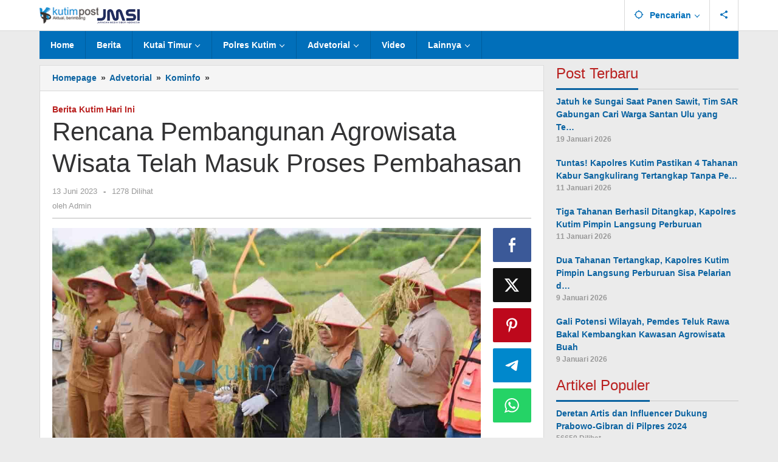

--- FILE ---
content_type: text/html; charset=UTF-8
request_url: https://kutimpost.com/rencana-pembangunan-agrowisata-wisata-telah-masuk/
body_size: 24747
content:
<!DOCTYPE html><html lang="id"><head itemscope="itemscope" itemtype="https://schema.org/WebSite"><meta charset="UTF-8"><meta name="viewport" content="width=device-width, initial-scale=1"><link rel="profile" href="http://gmpg.org/xfn/11"><meta name='robots' content='index, follow, max-image-preview:large, max-snippet:-1, max-video-preview:-1' />
 <script id="google_gtagjs-js-consent-mode-data-layer" type="litespeed/javascript">window.dataLayer=window.dataLayer||[];function gtag(){dataLayer.push(arguments)}
gtag('consent','default',{"ad_personalization":"denied","ad_storage":"denied","ad_user_data":"denied","analytics_storage":"denied","functionality_storage":"denied","security_storage":"denied","personalization_storage":"denied","region":["AT","BE","BG","CH","CY","CZ","DE","DK","EE","ES","FI","FR","GB","GR","HR","HU","IE","IS","IT","LI","LT","LU","LV","MT","NL","NO","PL","PT","RO","SE","SI","SK"],"wait_for_update":500});window._googlesitekitConsentCategoryMap={"statistics":["analytics_storage"],"marketing":["ad_storage","ad_user_data","ad_personalization"],"functional":["functionality_storage","security_storage"],"preferences":["personalization_storage"]};window._googlesitekitConsents={"ad_personalization":"denied","ad_storage":"denied","ad_user_data":"denied","analytics_storage":"denied","functionality_storage":"denied","security_storage":"denied","personalization_storage":"denied","region":["AT","BE","BG","CH","CY","CZ","DE","DK","EE","ES","FI","FR","GB","GR","HR","HU","IE","IS","IT","LI","LT","LU","LV","MT","NL","NO","PL","PT","RO","SE","SI","SK"],"wait_for_update":500}</script> <title>Rencana Pembangunan Agrowisata Wisata Telah Masuk Proses Pembahasan &#187; Kutim Post</title><link rel="canonical" href="https://kutimpost.com/rencana-pembangunan-agrowisata-wisata-telah-masuk/" /><meta property="og:locale" content="id_ID" /><meta property="og:type" content="article" /><meta property="og:title" content="Rencana Pembangunan Agrowisata Wisata Telah Masuk Proses Pembahasan &#187; Kutim Post" /><meta property="og:description" content="KUTIMPOST.COM, Teluk Pandan &#8211; Rencana Pembangunan Agrowisata Wisata Telah Masuk Proses Pembahasan. Pemerintah Kabupaten Kutai Timur (Pemkab Kutim) saat ini sedang membahas perencanaan pembangunan agrowisata, yang diharapkan bisa menjadi salah" /><meta property="og:url" content="https://kutimpost.com/rencana-pembangunan-agrowisata-wisata-telah-masuk/" /><meta property="og:site_name" content="Kutim Post" /><meta property="article:publisher" content="https://www.facebook.com/BeritaTerkiniKutaiTimur/" /><meta property="article:author" content="https://www.facebook.com/BeritaTerkiniKutaiTimur/" /><meta property="article:published_time" content="2023-06-13T01:06:02+00:00" /><meta property="article:modified_time" content="2023-07-13T05:43:57+00:00" /><meta property="og:image" content="https://kutimpost.com/wp-content/uploads/2023/06/Rencana-Pembangunan-Agrowisata-Wisata-Telah-Masuk-Proses-Pembahasan.jpg?v=1689226966" /><meta property="og:image:width" content="1200" /><meta property="og:image:height" content="675" /><meta property="og:image:type" content="image/jpeg" /><meta name="author" content="Admin" /><meta name="twitter:card" content="summary_large_image" /><meta name="twitter:label1" content="Ditulis oleh" /><meta name="twitter:data1" content="Admin" /><meta name="twitter:label2" content="Estimasi waktu membaca" /><meta name="twitter:data2" content="1 menit" /> <script type="application/ld+json" class="yoast-schema-graph">{"@context":"https://schema.org","@graph":[{"@type":"Article","@id":"https://kutimpost.com/rencana-pembangunan-agrowisata-wisata-telah-masuk/#article","isPartOf":{"@id":"https://kutimpost.com/rencana-pembangunan-agrowisata-wisata-telah-masuk/"},"author":{"name":"Admin","@id":"https://kutimpost.com/#/schema/person/a63e541474f5e1a1ca596e5668337424"},"headline":"Rencana Pembangunan Agrowisata Wisata Telah Masuk Proses Pembahasan","datePublished":"2023-06-13T01:06:02+00:00","dateModified":"2023-07-13T05:43:57+00:00","mainEntityOfPage":{"@id":"https://kutimpost.com/rencana-pembangunan-agrowisata-wisata-telah-masuk/"},"wordCount":236,"commentCount":0,"publisher":{"@id":"https://kutimpost.com/#organization"},"image":{"@id":"https://kutimpost.com/rencana-pembangunan-agrowisata-wisata-telah-masuk/#primaryimage"},"thumbnailUrl":"https://kutimpost.com/wp-content/uploads/2023/06/Rencana-Pembangunan-Agrowisata-Wisata-Telah-Masuk-Proses-Pembahasan.jpg?v=1689226966","articleSection":["Kominfo"],"inLanguage":"id","potentialAction":[{"@type":"CommentAction","name":"Comment","target":["https://kutimpost.com/rencana-pembangunan-agrowisata-wisata-telah-masuk/#respond"]}]},{"@type":"WebPage","@id":"https://kutimpost.com/rencana-pembangunan-agrowisata-wisata-telah-masuk/","url":"https://kutimpost.com/rencana-pembangunan-agrowisata-wisata-telah-masuk/","name":"Rencana Pembangunan Agrowisata Wisata Telah Masuk Proses Pembahasan &#187; Kutim Post","isPartOf":{"@id":"https://kutimpost.com/#website"},"primaryImageOfPage":{"@id":"https://kutimpost.com/rencana-pembangunan-agrowisata-wisata-telah-masuk/#primaryimage"},"image":{"@id":"https://kutimpost.com/rencana-pembangunan-agrowisata-wisata-telah-masuk/#primaryimage"},"thumbnailUrl":"https://kutimpost.com/wp-content/uploads/2023/06/Rencana-Pembangunan-Agrowisata-Wisata-Telah-Masuk-Proses-Pembahasan.jpg?v=1689226966","datePublished":"2023-06-13T01:06:02+00:00","dateModified":"2023-07-13T05:43:57+00:00","breadcrumb":{"@id":"https://kutimpost.com/rencana-pembangunan-agrowisata-wisata-telah-masuk/#breadcrumb"},"inLanguage":"id","potentialAction":[{"@type":"ReadAction","target":["https://kutimpost.com/rencana-pembangunan-agrowisata-wisata-telah-masuk/"]}]},{"@type":"ImageObject","inLanguage":"id","@id":"https://kutimpost.com/rencana-pembangunan-agrowisata-wisata-telah-masuk/#primaryimage","url":"https://kutimpost.com/wp-content/uploads/2023/06/Rencana-Pembangunan-Agrowisata-Wisata-Telah-Masuk-Proses-Pembahasan.jpg?v=1689226966","contentUrl":"https://kutimpost.com/wp-content/uploads/2023/06/Rencana-Pembangunan-Agrowisata-Wisata-Telah-Masuk-Proses-Pembahasan.jpg?v=1689226966","width":1200,"height":675,"caption":"Rencana Pembangunan Agrowisata Wisata Telah Masuk Proses Pembahasan"},{"@type":"BreadcrumbList","@id":"https://kutimpost.com/rencana-pembangunan-agrowisata-wisata-telah-masuk/#breadcrumb","itemListElement":[{"@type":"ListItem","position":1,"name":"Home","item":"https://kutimpost.com/"},{"@type":"ListItem","position":2,"name":"Rencana Pembangunan Agrowisata Wisata Telah Masuk Proses Pembahasan"}]},{"@type":"WebSite","@id":"https://kutimpost.com/#website","url":"https://kutimpost.com/","name":"Kutim Post","description":"Aktual dan Berimbang Berita Kutai Timur Hari Ini - Kutim Post","publisher":{"@id":"https://kutimpost.com/#organization"},"potentialAction":[{"@type":"SearchAction","target":{"@type":"EntryPoint","urlTemplate":"https://kutimpost.com/?s={search_term_string}"},"query-input":{"@type":"PropertyValueSpecification","valueRequired":true,"valueName":"search_term_string"}}],"inLanguage":"id"},{"@type":"Organization","@id":"https://kutimpost.com/#organization","name":"KUTIM POST","url":"https://kutimpost.com/","logo":{"@type":"ImageObject","inLanguage":"id","@id":"https://kutimpost.com/#/schema/logo/image/","url":"https://kutimpost.com/wp-content/uploads/2020/09/kutim-post.png?v=1667356684","contentUrl":"https://kutimpost.com/wp-content/uploads/2020/09/kutim-post.png?v=1667356684","width":182,"height":40,"caption":"KUTIM POST"},"image":{"@id":"https://kutimpost.com/#/schema/logo/image/"},"sameAs":["https://www.facebook.com/BeritaTerkiniKutaiTimur/"]},{"@type":"Person","@id":"https://kutimpost.com/#/schema/person/a63e541474f5e1a1ca596e5668337424","name":"Admin","image":{"@type":"ImageObject","inLanguage":"id","@id":"https://kutimpost.com/#/schema/person/image/","url":"https://kutimpost.com/wp-content/litespeed/avatar/acd7951609f2c5a17ed6f0adbe3f0068.jpg?ver=1769580531","contentUrl":"https://kutimpost.com/wp-content/litespeed/avatar/acd7951609f2c5a17ed6f0adbe3f0068.jpg?ver=1769580531","caption":"Admin"},"description":"KutimPost media online yang berisikan berita seputar Kutai Timur, update terbaru memberikan wawasan bagi pembaca","sameAs":["https://kutimpost.com/","https://www.facebook.com/BeritaTerkiniKutaiTimur/","https://www.youtube.com/channel/UCY8rhsAn7RJhQ7Hz7b_bZ-g"],"url":"https://kutimpost.com/author/purji/"}]}</script> <link rel='dns-prefetch' href='//news.google.com' /><link rel='dns-prefetch' href='//www.googletagmanager.com' /><link rel='dns-prefetch' href='//fonts.googleapis.com' /><link rel="alternate" type="application/rss+xml" title="Kutim Post &raquo; Feed" href="https://kutimpost.com/feed/" /><link rel="alternate" type="application/rss+xml" title="Kutim Post &raquo; Umpan Komentar" href="https://kutimpost.com/comments/feed/" /><link rel="alternate" type="application/rss+xml" title="Kutim Post &raquo; Rencana Pembangunan Agrowisata Wisata Telah Masuk Proses Pembahasan Umpan Komentar" href="https://kutimpost.com/rencana-pembangunan-agrowisata-wisata-telah-masuk/feed/" /><link rel="alternate" title="oEmbed (JSON)" type="application/json+oembed" href="https://kutimpost.com/wp-json/oembed/1.0/embed?url=https%3A%2F%2Fkutimpost.com%2Frencana-pembangunan-agrowisata-wisata-telah-masuk%2F" /><link rel="alternate" title="oEmbed (XML)" type="text/xml+oembed" href="https://kutimpost.com/wp-json/oembed/1.0/embed?url=https%3A%2F%2Fkutimpost.com%2Frencana-pembangunan-agrowisata-wisata-telah-masuk%2F&#038;format=xml" /><style id='wp-img-auto-sizes-contain-inline-css' type='text/css'>img:is([sizes=auto i],[sizes^="auto," i]){contain-intrinsic-size:3000px 1500px}
/*# sourceURL=wp-img-auto-sizes-contain-inline-css */</style><style id="litespeed-ccss">ul{box-sizing:border-box}:root{--wp--preset--font-size--normal:16px;--wp--preset--font-size--huge:42px}.screen-reader-text{border:0;clip:rect(1px,1px,1px,1px);clip-path:inset(50%);height:1px;margin:-1px;overflow:hidden;padding:0;position:absolute;width:1px;word-wrap:normal!important}:root{--wp--preset--aspect-ratio--square:1;--wp--preset--aspect-ratio--4-3:4/3;--wp--preset--aspect-ratio--3-4:3/4;--wp--preset--aspect-ratio--3-2:3/2;--wp--preset--aspect-ratio--2-3:2/3;--wp--preset--aspect-ratio--16-9:16/9;--wp--preset--aspect-ratio--9-16:9/16;--wp--preset--color--black:#000;--wp--preset--color--cyan-bluish-gray:#abb8c3;--wp--preset--color--white:#fff;--wp--preset--color--pale-pink:#f78da7;--wp--preset--color--vivid-red:#cf2e2e;--wp--preset--color--luminous-vivid-orange:#ff6900;--wp--preset--color--luminous-vivid-amber:#fcb900;--wp--preset--color--light-green-cyan:#7bdcb5;--wp--preset--color--vivid-green-cyan:#00d084;--wp--preset--color--pale-cyan-blue:#8ed1fc;--wp--preset--color--vivid-cyan-blue:#0693e3;--wp--preset--color--vivid-purple:#9b51e0;--wp--preset--gradient--vivid-cyan-blue-to-vivid-purple:linear-gradient(135deg,rgba(6,147,227,1) 0%,#9b51e0 100%);--wp--preset--gradient--light-green-cyan-to-vivid-green-cyan:linear-gradient(135deg,#7adcb4 0%,#00d082 100%);--wp--preset--gradient--luminous-vivid-amber-to-luminous-vivid-orange:linear-gradient(135deg,rgba(252,185,0,1) 0%,rgba(255,105,0,1) 100%);--wp--preset--gradient--luminous-vivid-orange-to-vivid-red:linear-gradient(135deg,rgba(255,105,0,1) 0%,#cf2e2e 100%);--wp--preset--gradient--very-light-gray-to-cyan-bluish-gray:linear-gradient(135deg,#eee 0%,#a9b8c3 100%);--wp--preset--gradient--cool-to-warm-spectrum:linear-gradient(135deg,#4aeadc 0%,#9778d1 20%,#cf2aba 40%,#ee2c82 60%,#fb6962 80%,#fef84c 100%);--wp--preset--gradient--blush-light-purple:linear-gradient(135deg,#ffceec 0%,#9896f0 100%);--wp--preset--gradient--blush-bordeaux:linear-gradient(135deg,#fecda5 0%,#fe2d2d 50%,#6b003e 100%);--wp--preset--gradient--luminous-dusk:linear-gradient(135deg,#ffcb70 0%,#c751c0 50%,#4158d0 100%);--wp--preset--gradient--pale-ocean:linear-gradient(135deg,#fff5cb 0%,#b6e3d4 50%,#33a7b5 100%);--wp--preset--gradient--electric-grass:linear-gradient(135deg,#caf880 0%,#71ce7e 100%);--wp--preset--gradient--midnight:linear-gradient(135deg,#020381 0%,#2874fc 100%);--wp--preset--font-size--small:13px;--wp--preset--font-size--medium:20px;--wp--preset--font-size--large:36px;--wp--preset--font-size--x-large:42px;--wp--preset--spacing--20:.44rem;--wp--preset--spacing--30:.67rem;--wp--preset--spacing--40:1rem;--wp--preset--spacing--50:1.5rem;--wp--preset--spacing--60:2.25rem;--wp--preset--spacing--70:3.38rem;--wp--preset--spacing--80:5.06rem;--wp--preset--shadow--natural:6px 6px 9px rgba(0,0,0,.2);--wp--preset--shadow--deep:12px 12px 50px rgba(0,0,0,.4);--wp--preset--shadow--sharp:6px 6px 0px rgba(0,0,0,.2);--wp--preset--shadow--outlined:6px 6px 0px -3px rgba(255,255,255,1),6px 6px rgba(0,0,0,1);--wp--preset--shadow--crisp:6px 6px 0px rgba(0,0,0,1)}.clearfix:before,.clearfix:after{content:" ";display:table}.clearfix:after{clear:both}.pull-right{float:right!important}.majalahpro-core-rp-widget div.majalahpro-core-rp{position:relative}.majalahpro-core-rp-widget li img{float:right;margin-left:10px;padding:5px;background-color:#fff;border:1px solid rgba(0,0,0,.15);width:100px;min-width:100px;max-width:100px}.majalahpro-core-rp-meta{font-size:12px;color:#999}.breadcrumbs{padding:10px;border:1px solid rgba(0,0,0,.1);margin-bottom:-1px}.breadcrumbs .separator{padding-left:3px;padding-right:3px}img{border:0}html{font-family:sans-serif;-ms-text-size-adjust:100%;-webkit-text-size-adjust:100%}body{margin:0}article,aside,figure,header,main,nav{display:block}a{background-color:transparent}h1{font-size:2em;margin:.67em 0}svg:not(:root){overflow:hidden}figure{margin:1em 40px}input{color:inherit;font:inherit;margin:0}input::-moz-focus-inner{border:0;padding:0}input{line-height:normal}*,:after,:before{-webkit-box-sizing:border-box;-moz-box-sizing:border-box;box-sizing:border-box}body{font-family:arial,sans-serif;line-height:1.5;margin:0 auto;background-color:#ebebeb;font-smooth:always}input{font-family:inherit;font-size:inherit;line-height:inherit}figure{margin:0}img{vertical-align:middle;height:auto;max-width:100%}a{color:#2980b9;text-decoration:none;outline:0}h1,h3{font-family:sans-serif;font-weight:600;line-height:1.1;color:inherit;margin-top:0;margin-bottom:5px}h1{font-size:36px}h3{font-size:24px}ul{margin-top:0;margin-bottom:11.5px}ul ul{margin-bottom:0}.clearfix:before,.clearfix:after,.container:before,.container:after,.row:before,.row:after{content:" ";display:table}.clearfix:after,.container:after,.row:after{clear:both}.pull-right{float:right!important}.gmr-hide{display:none}#site-container{position:relative;margin:0 auto;max-width:1200px}.gmr-logo{float:left;height:45px;max-height:45px}.gmr-logo img{max-width:100%;max-height:45px}@media (max-width:480px){.gmr-logo{max-width:180px}}@media (max-width:900px){.gmr-topnavwrap .gmr-table-logo{width:80%;text-align:left!important}.gmr-topnavwrap .gmr-table-menu{width:20%}}.gmr-list-table{width:100%;display:table}.gmr-table-row{display:table-row}.gmr-table-cell{display:table-cell;vertical-align:middle;height:100%}input[type=text]{background-color:rgba(255,255,255,.2);border:1px solid rgba(0,0,0,.2);outline:0;margin:0;padding:8px 10px;text-align:left;font-size:inherit;vertical-align:middle;font-family:inherit;-moz-box-sizing:border-box;-webkit-box-sizing:border-box;box-sizing:border-box;-moz-background-clip:padding;-o-background-clip:padding-box;-webkit-background-clip:padding;background-clip:padding-box;-webkit-appearance:none;appearance:none;-moz-box-shadow:inset 0 1px 2px -1px rgba(0,0,0,.2);-webkit-box-shadow:inset 0 1px 2px -1px rgba(0,0,0,.2);box-shadow:inset 0 1px 2px -1px rgba(0,0,0,.2);border-radius:3px;-moz-border-radius:3px;-webkit-border-radius:3px}.container{margin-right:auto;margin-left:auto;padding-left:10px;padding-right:10px}@media (min-width:768px){.container{max-width:750px}}@media (min-width:992px){.container{max-width:900px}}@media (min-width:1200px){.container{max-width:1170px}}.row{margin-left:-10px;margin-right:-10px}.col-md-sb-r,.col-md-sgl-r,.col-md-sgl-m,.col-md-content{position:relative;min-height:1px;padding-left:10px;padding-right:10px}@media (min-width:992px){.col-md-sb-r,.col-md-sgl-r,.col-md-sgl-m,.col-md-content{float:left}.col-md-content{width:72.66666667%}.col-md-sb-r{width:27.33333333%}.col-md-sgl-m{width:89.66666667%}.col-md-sgl-r{width:10.33333333%}}.gmr-topnavwrap{border-bottom:1px solid rgba(0,0,0,.15)}.gmr-mainmenu,.gmr-topnavmenu{margin:0;padding:0;line-height:20px}.gmr-mainmenu ul,.gmr-topnavmenu ul{list-style:none}#primary-menu,#primary-menu .sub-menu-search,#primary-menu .sub-menu{margin:0 auto;padding:0;z-index:9999}#primary-menu>li,#primary-menu .sub-menu-search li,#primary-menu .sub-menu li{display:block;float:left;position:relative}#primary-menu>li>span.gmr-top-date,#primary-menu>li>a{position:relative;display:block;padding:13px 18px;text-decoration:none!important;border-right:1px solid rgba(0,0,0,.15)}#primary-menu>li>span.gmr-top-date,.gmr-topnavmenu #primary-menu>li>a{padding:15px}#primary-menu>li>span.gmr-top-date{color:#999}#primary-menu>li.menu-item-has-children>a:after{display:inline-block;position:relative;margin-left:6px;margin-right:3px;margin-top:-3px;top:auto;bottom:auto;vertical-align:middle;content:' ';border-width:0 1px 1px 0;border-style:solid;border-color:#111;-webkit-transform-origin:66% 66%;-ms-transform-origin:66% 66%;transform-origin:66% 66%;-webkit-transform:rotate(45deg);-ms-transform:rotate(45deg);transform:rotate(45deg);height:6px;width:6px}#primary-menu .sub-menu-search,#primary-menu .sub-menu{left:-1px;padding:0;position:absolute;top:120%;width:200px;z-index:999;opacity:0;display:none;border-width:1px 0 5px;border-style:solid;border-color:rgba(0,0,0,.1);background-color:#f9fdff}.gmr-mainmenu #primary-menu .sub-menu{border:none!important;box-shadow:0px 0px 0px 1px rgba(0,0,0,.15);-webkit-box-shadow:0px 0px 0px 1px rgba(0,0,0,.15);-moz-box-shadow:0px 0px 0px 1px rgba(0,0,0,.15)}#primary-menu .sub-menu a{display:block;line-height:16px;letter-spacing:0;padding:8px 18px!important;text-align:left;color:#333!important;text-transform:none!important}.gmr-mainmenu #primary-menu .sub-menu a{color:#fff!important}#primary-menu .sub-menu li,#primary-menu .sub-menu-search li{float:none}#gmr-topnavresponsive-menu{padding:5px 0}.close-topnavmenu-wrap,#gmr-topnavresponsive-menu{display:none}#gmr-topnavresponsive-menu svg{font-size:28px;position:relative;left:0;top:0}@media (max-width:1200px){#gmr-topnavresponsive-menu{display:block;float:right}.gmr-mainmenu,.gmr-topnavmenu{display:none}}#primary-menu .gmr-search .sub-menu-search{right:0;left:auto!important;padding:10px 15px!important;width:300px!important}.gmr-search svg{font-size:16px;margin-right:10px}.gmr-search input[type=text]{width:100%;padding:0 15px;height:34px;line-height:34px;background-color:#fff;border:1px solid rgba(0,0,0,.2)!important}#primary-menu .gmr-social-menu .sub-menu{right:0;left:auto!important}.gmr-social-menu .gmr-social-mainlink svg{font-size:16px}.menu-item-social-network svg{margin-right:10px;font-size:18px;vertical-align:-.25em!important}.gmr-social-menu a.rss svg{color:#ee802f!important}.gmr-social-share{margin:0;padding:0}ul.gmr-socialicon-share{margin:0;padding:0}ul.gmr-socialicon-share li{text-align:center;display:block;margin:0 0 10px}ul.gmr-socialicon-share li a{color:#fff;display:block;margin:0;font-size:24px;padding:10px 0!important;-webkit-border-radius:2px;-moz-border-radius:2px;border-radius:2px}ul.gmr-socialicon-share li a svg{vertical-align:-.15em}ul.gmr-socialicon-share li.twitter a{background:#121212}ul.gmr-socialicon-share li.facebook a{background:#3b5998}ul.gmr-socialicon-share li.pinterest a{background:#bd081c}ul.gmr-socialicon-share li.telegram a{background:#08c}ul.gmr-socialicon-share li.whatsapp a{background:#25d366}@media (max-width:991px){ul.gmr-socialicon-share li{display:inline-block;margin:0 10px 10px 0}ul.gmr-socialicon-share li a{display:block;padding:5px 10px!important;font-size:16px;width:50px}}@media (max-width:1199px){ul.gmr-socialicon-share{margin-top:20px}}.site-main{border:1px solid rgba(0,0,0,.15);margin-bottom:20px}.screen-reader-text{clip:rect(1px,1px,1px,1px);position:absolute!important;height:1px;width:1px;overflow:hidden}.alignnone{margin:0 auto 15px auto}.widget{margin:0 0 20px}.widget:before,.widget:after{content:"";display:table}.widget:after{clear:both}h3.widget-title{font-size:24px;line-height:28px;font-weight:300}.widget-title{margin-top:0;margin-bottom:10px;padding-bottom:0;border-bottom:1px solid rgba(0,0,0,.15)}.widget-title span{border-bottom:3px solid #000;display:inline-block;padding:0 0 10px;margin-bottom:-2px}.widget ul{margin-top:-10px;margin-bottom:-10px;padding-left:0;list-style:none}.widget li{padding:10px 0}.gmr-single-image img{display:block;width:100%}.gmr-content{padding:10px 0 0}.gmr-box-content{position:relative;padding:20px;border-bottom:1px solid rgba(0,0,0,.15)}.gmr-box-content.gmr-single .entry-header{position:relative;border-bottom:2px solid rgba(0,0,0,.15);padding-bottom:10px;margin-bottom:15px}.gmr-box-content.gmr-single .entry-header h1.entry-title{font-size:42px;line-height:52px;font-weight:500;margin-bottom:10px}@media (max-width:767px){.gmr-box-content.gmr-single .entry-header h1.entry-title{font-size:20px;line-height:26px}}.gmr-meta-topic{margin-bottom:5px}.gmr-metacontent{font-size:13px;margin-top:5px;color:#999}.gmr-metacontent .posted-on{font-weight:500;margin-right:10px}.gmr-metacontent .view-single{font-weight:500;margin-left:10px}.gmr-metacontent a{color:#999}.updated:not(.published){display:none}.wp-caption{margin-bottom:15px;max-width:100%;font-size:12px;font-weight:400;color:#666}.wp-caption{line-height:1.4}.gmr-ontop{position:fixed;bottom:0;right:10px;font-weight:700;padding:10px;font-size:30px;opacity:.6;z-index:999999}@media (min-width:992px){.pos-sticky{position:sticky;position:-webkit-sticky;top:45px}}body{color:#323233;font-family:"Open Sans",arial,sans-serif}#primary-menu .sub-menu-search,#primary-menu .sub-menu{border-bottom-color:#0b63a1}.widget-title span{border-color:#0b63a1}.gmr-meta-topic a,h3.widget-title{color:#b9201f}a{color:#0b63a1}.gmr-logo{margin-top:3px}.gmr-menuwrap,.gmr-mainmenu #primary-menu .sub-menu{background-color:#016fba}.gmr-mainmenu #primary-menu>li>a{color:#fff}.gmr-mainmenu #primary-menu>li.menu-item-has-children>a:after{border-color:#fff}.gmr-topnavwrap{background-color:#fff}#gmr-topnavresponsive-menu svg,.gmr-topnavmenu #primary-menu>li>a{color:#016fba}.gmr-topnavmenu #primary-menu>li.menu-item-has-children>a:after{border-color:#016fba}.breadcrumbs{background-color:#f5f5f5}.site-main{background-color:#fff}h1,h3,.gmr-mainmenu #primary-menu>li>a{font-family:"Open Sans",arial,sans-serif}body{font-weight:600;font-size:14px}h1{font-size:20px}h3{font-size:14px}.wp-caption{line-height:1.4}</style><link rel="preload" data-asynced="1" data-optimized="2" as="style" onload="this.onload=null;this.rel='stylesheet'" href="https://kutimpost.com/wp-content/litespeed/ucss/30877cbdb880502c4d65bc7c08fecac8.css?ver=6267e" /><script type="litespeed/javascript">!function(a){"use strict";var b=function(b,c,d){function e(a){return h.body?a():void setTimeout(function(){e(a)})}function f(){i.addEventListener&&i.removeEventListener("load",f),i.media=d||"all"}var g,h=a.document,i=h.createElement("link");if(c)g=c;else{var j=(h.body||h.getElementsByTagName("head")[0]).childNodes;g=j[j.length-1]}var k=h.styleSheets;i.rel="stylesheet",i.href=b,i.media="only x",e(function(){g.parentNode.insertBefore(i,c?g:g.nextSibling)});var l=function(a){for(var b=i.href,c=k.length;c--;)if(k[c].href===b)return a();setTimeout(function(){l(a)})};return i.addEventListener&&i.addEventListener("load",f),i.onloadcssdefined=l,l(f),i};"undefined"!=typeof exports?exports.loadCSS=b:a.loadCSS=b}("undefined"!=typeof global?global:this);!function(a){if(a.loadCSS){var b=loadCSS.relpreload={};if(b.support=function(){try{return a.document.createElement("link").relList.supports("preload")}catch(b){return!1}},b.poly=function(){for(var b=a.document.getElementsByTagName("link"),c=0;c<b.length;c++){var d=b[c];"preload"===d.rel&&"style"===d.getAttribute("as")&&(a.loadCSS(d.href,d,d.getAttribute("media")),d.rel=null)}},!b.support()){b.poly();var c=a.setInterval(b.poly,300);a.addEventListener&&a.addEventListener("load",function(){b.poly(),a.clearInterval(c)}),a.attachEvent&&a.attachEvent("onload",function(){a.clearInterval(c)})}}}(this);</script> <style id='global-styles-inline-css' type='text/css'>:root{--wp--preset--aspect-ratio--square: 1;--wp--preset--aspect-ratio--4-3: 4/3;--wp--preset--aspect-ratio--3-4: 3/4;--wp--preset--aspect-ratio--3-2: 3/2;--wp--preset--aspect-ratio--2-3: 2/3;--wp--preset--aspect-ratio--16-9: 16/9;--wp--preset--aspect-ratio--9-16: 9/16;--wp--preset--color--black: #000000;--wp--preset--color--cyan-bluish-gray: #abb8c3;--wp--preset--color--white: #ffffff;--wp--preset--color--pale-pink: #f78da7;--wp--preset--color--vivid-red: #cf2e2e;--wp--preset--color--luminous-vivid-orange: #ff6900;--wp--preset--color--luminous-vivid-amber: #fcb900;--wp--preset--color--light-green-cyan: #7bdcb5;--wp--preset--color--vivid-green-cyan: #00d084;--wp--preset--color--pale-cyan-blue: #8ed1fc;--wp--preset--color--vivid-cyan-blue: #0693e3;--wp--preset--color--vivid-purple: #9b51e0;--wp--preset--gradient--vivid-cyan-blue-to-vivid-purple: linear-gradient(135deg,rgb(6,147,227) 0%,rgb(155,81,224) 100%);--wp--preset--gradient--light-green-cyan-to-vivid-green-cyan: linear-gradient(135deg,rgb(122,220,180) 0%,rgb(0,208,130) 100%);--wp--preset--gradient--luminous-vivid-amber-to-luminous-vivid-orange: linear-gradient(135deg,rgb(252,185,0) 0%,rgb(255,105,0) 100%);--wp--preset--gradient--luminous-vivid-orange-to-vivid-red: linear-gradient(135deg,rgb(255,105,0) 0%,rgb(207,46,46) 100%);--wp--preset--gradient--very-light-gray-to-cyan-bluish-gray: linear-gradient(135deg,rgb(238,238,238) 0%,rgb(169,184,195) 100%);--wp--preset--gradient--cool-to-warm-spectrum: linear-gradient(135deg,rgb(74,234,220) 0%,rgb(151,120,209) 20%,rgb(207,42,186) 40%,rgb(238,44,130) 60%,rgb(251,105,98) 80%,rgb(254,248,76) 100%);--wp--preset--gradient--blush-light-purple: linear-gradient(135deg,rgb(255,206,236) 0%,rgb(152,150,240) 100%);--wp--preset--gradient--blush-bordeaux: linear-gradient(135deg,rgb(254,205,165) 0%,rgb(254,45,45) 50%,rgb(107,0,62) 100%);--wp--preset--gradient--luminous-dusk: linear-gradient(135deg,rgb(255,203,112) 0%,rgb(199,81,192) 50%,rgb(65,88,208) 100%);--wp--preset--gradient--pale-ocean: linear-gradient(135deg,rgb(255,245,203) 0%,rgb(182,227,212) 50%,rgb(51,167,181) 100%);--wp--preset--gradient--electric-grass: linear-gradient(135deg,rgb(202,248,128) 0%,rgb(113,206,126) 100%);--wp--preset--gradient--midnight: linear-gradient(135deg,rgb(2,3,129) 0%,rgb(40,116,252) 100%);--wp--preset--font-size--small: 13px;--wp--preset--font-size--medium: 20px;--wp--preset--font-size--large: 36px;--wp--preset--font-size--x-large: 42px;--wp--preset--spacing--20: 0.44rem;--wp--preset--spacing--30: 0.67rem;--wp--preset--spacing--40: 1rem;--wp--preset--spacing--50: 1.5rem;--wp--preset--spacing--60: 2.25rem;--wp--preset--spacing--70: 3.38rem;--wp--preset--spacing--80: 5.06rem;--wp--preset--shadow--natural: 6px 6px 9px rgba(0, 0, 0, 0.2);--wp--preset--shadow--deep: 12px 12px 50px rgba(0, 0, 0, 0.4);--wp--preset--shadow--sharp: 6px 6px 0px rgba(0, 0, 0, 0.2);--wp--preset--shadow--outlined: 6px 6px 0px -3px rgb(255, 255, 255), 6px 6px rgb(0, 0, 0);--wp--preset--shadow--crisp: 6px 6px 0px rgb(0, 0, 0);}:where(.is-layout-flex){gap: 0.5em;}:where(.is-layout-grid){gap: 0.5em;}body .is-layout-flex{display: flex;}.is-layout-flex{flex-wrap: wrap;align-items: center;}.is-layout-flex > :is(*, div){margin: 0;}body .is-layout-grid{display: grid;}.is-layout-grid > :is(*, div){margin: 0;}:where(.wp-block-columns.is-layout-flex){gap: 2em;}:where(.wp-block-columns.is-layout-grid){gap: 2em;}:where(.wp-block-post-template.is-layout-flex){gap: 1.25em;}:where(.wp-block-post-template.is-layout-grid){gap: 1.25em;}.has-black-color{color: var(--wp--preset--color--black) !important;}.has-cyan-bluish-gray-color{color: var(--wp--preset--color--cyan-bluish-gray) !important;}.has-white-color{color: var(--wp--preset--color--white) !important;}.has-pale-pink-color{color: var(--wp--preset--color--pale-pink) !important;}.has-vivid-red-color{color: var(--wp--preset--color--vivid-red) !important;}.has-luminous-vivid-orange-color{color: var(--wp--preset--color--luminous-vivid-orange) !important;}.has-luminous-vivid-amber-color{color: var(--wp--preset--color--luminous-vivid-amber) !important;}.has-light-green-cyan-color{color: var(--wp--preset--color--light-green-cyan) !important;}.has-vivid-green-cyan-color{color: var(--wp--preset--color--vivid-green-cyan) !important;}.has-pale-cyan-blue-color{color: var(--wp--preset--color--pale-cyan-blue) !important;}.has-vivid-cyan-blue-color{color: var(--wp--preset--color--vivid-cyan-blue) !important;}.has-vivid-purple-color{color: var(--wp--preset--color--vivid-purple) !important;}.has-black-background-color{background-color: var(--wp--preset--color--black) !important;}.has-cyan-bluish-gray-background-color{background-color: var(--wp--preset--color--cyan-bluish-gray) !important;}.has-white-background-color{background-color: var(--wp--preset--color--white) !important;}.has-pale-pink-background-color{background-color: var(--wp--preset--color--pale-pink) !important;}.has-vivid-red-background-color{background-color: var(--wp--preset--color--vivid-red) !important;}.has-luminous-vivid-orange-background-color{background-color: var(--wp--preset--color--luminous-vivid-orange) !important;}.has-luminous-vivid-amber-background-color{background-color: var(--wp--preset--color--luminous-vivid-amber) !important;}.has-light-green-cyan-background-color{background-color: var(--wp--preset--color--light-green-cyan) !important;}.has-vivid-green-cyan-background-color{background-color: var(--wp--preset--color--vivid-green-cyan) !important;}.has-pale-cyan-blue-background-color{background-color: var(--wp--preset--color--pale-cyan-blue) !important;}.has-vivid-cyan-blue-background-color{background-color: var(--wp--preset--color--vivid-cyan-blue) !important;}.has-vivid-purple-background-color{background-color: var(--wp--preset--color--vivid-purple) !important;}.has-black-border-color{border-color: var(--wp--preset--color--black) !important;}.has-cyan-bluish-gray-border-color{border-color: var(--wp--preset--color--cyan-bluish-gray) !important;}.has-white-border-color{border-color: var(--wp--preset--color--white) !important;}.has-pale-pink-border-color{border-color: var(--wp--preset--color--pale-pink) !important;}.has-vivid-red-border-color{border-color: var(--wp--preset--color--vivid-red) !important;}.has-luminous-vivid-orange-border-color{border-color: var(--wp--preset--color--luminous-vivid-orange) !important;}.has-luminous-vivid-amber-border-color{border-color: var(--wp--preset--color--luminous-vivid-amber) !important;}.has-light-green-cyan-border-color{border-color: var(--wp--preset--color--light-green-cyan) !important;}.has-vivid-green-cyan-border-color{border-color: var(--wp--preset--color--vivid-green-cyan) !important;}.has-pale-cyan-blue-border-color{border-color: var(--wp--preset--color--pale-cyan-blue) !important;}.has-vivid-cyan-blue-border-color{border-color: var(--wp--preset--color--vivid-cyan-blue) !important;}.has-vivid-purple-border-color{border-color: var(--wp--preset--color--vivid-purple) !important;}.has-vivid-cyan-blue-to-vivid-purple-gradient-background{background: var(--wp--preset--gradient--vivid-cyan-blue-to-vivid-purple) !important;}.has-light-green-cyan-to-vivid-green-cyan-gradient-background{background: var(--wp--preset--gradient--light-green-cyan-to-vivid-green-cyan) !important;}.has-luminous-vivid-amber-to-luminous-vivid-orange-gradient-background{background: var(--wp--preset--gradient--luminous-vivid-amber-to-luminous-vivid-orange) !important;}.has-luminous-vivid-orange-to-vivid-red-gradient-background{background: var(--wp--preset--gradient--luminous-vivid-orange-to-vivid-red) !important;}.has-very-light-gray-to-cyan-bluish-gray-gradient-background{background: var(--wp--preset--gradient--very-light-gray-to-cyan-bluish-gray) !important;}.has-cool-to-warm-spectrum-gradient-background{background: var(--wp--preset--gradient--cool-to-warm-spectrum) !important;}.has-blush-light-purple-gradient-background{background: var(--wp--preset--gradient--blush-light-purple) !important;}.has-blush-bordeaux-gradient-background{background: var(--wp--preset--gradient--blush-bordeaux) !important;}.has-luminous-dusk-gradient-background{background: var(--wp--preset--gradient--luminous-dusk) !important;}.has-pale-ocean-gradient-background{background: var(--wp--preset--gradient--pale-ocean) !important;}.has-electric-grass-gradient-background{background: var(--wp--preset--gradient--electric-grass) !important;}.has-midnight-gradient-background{background: var(--wp--preset--gradient--midnight) !important;}.has-small-font-size{font-size: var(--wp--preset--font-size--small) !important;}.has-medium-font-size{font-size: var(--wp--preset--font-size--medium) !important;}.has-large-font-size{font-size: var(--wp--preset--font-size--large) !important;}.has-x-large-font-size{font-size: var(--wp--preset--font-size--x-large) !important;}
/*# sourceURL=global-styles-inline-css */</style><style id='classic-theme-styles-inline-css' type='text/css'>/*! This file is auto-generated */
.wp-block-button__link{color:#fff;background-color:#32373c;border-radius:9999px;box-shadow:none;text-decoration:none;padding:calc(.667em + 2px) calc(1.333em + 2px);font-size:1.125em}.wp-block-file__button{background:#32373c;color:#fff;text-decoration:none}
/*# sourceURL=/wp-includes/css/classic-themes.min.css */</style><style id='majalahpro-style-inline-css' type='text/css'>body{color:#323233;font-family:"Open Sans",arial,sans-serif;}kbd,a.button,button,.button,button.button,input[type="button"],input[type="reset"],input[type="submit"],#infinite-handle span,ol.comment-list li div.reply .comment-reply-link,#cancel-comment-reply-link,.tagcloud a,.tagcloud ul,ul.page-numbers li span.page-numbers,.prevnextpost-links a .prevnextpost,.page-links .page-link-number,.sidr,#navigationamp,.firstpage-title,.gmr-ajax-tab > li > a.js-tabs__title-active,.gmr-ajax-tab > li > a.js-tabs__title-active:focus,.gmr-ajax-tab > li > a.js-tabs__title-active:hover,#secondary-slider .splide__slide.is-active{background-color:#0b63a1;}#primary-menu .sub-menu-search,#primary-menu .sub-menu,#primary-menu .children,.gmr-ajax-loader{border-bottom-color:#0b63a1;}blockquote,a.button,button,.button,button.button,input[type="button"],input[type="reset"],input[type="submit"],.gmr-theme div.sharedaddy h3.sd-title:before,.bypostauthor > .comment-body,ol.comment-list li .comment-meta:after,.widget-title span{border-color:#0b63a1;}.gmr-meta-topic a,h3.widget-title,h3.related-title,.gmr-owl-carousel .gmr-slide-topic a,.gmr-module-slide-topic a{color:#b9201f;}#secondary-slider{border-top-color:#b9201f;}.gmr-owl-carousel .gmr-slide-topic a,.gmr-firstbox-content{border-color:#b9201f;}a{color:#0b63a1;}.gmr-secondmenu #primary-menu > li.page_item_has_children > a:after,.gmr-secondmenu #primary-menu > li.menu-item-has-children > a:after,.gmr-secondmenu #primary-menu .sub-menu-search > li.page_item_has_children > a:after,.gmr-secondmenu #primary-menu .sub-menu-search > li.menu-item-has-children > a:after,.gmr-secondmenu #primary-menu .sub-menu > li.page_item_has_children > a:after,.gmr-secondmenu #primary-menu .sub-menu > li.menu-item-has-children > a:after,.gmr-secondmenu #primary-menu .children > li.page_item_has_children > a:after,.gmr-secondmenu #primary-menu .children > li.menu-item-has-children > a:after{border-color:#0b63a1;}a:hover,a:focus,a:active{color:#0b63a1;}.gmr-topnavmenu #primary-menu > li.page_item_has_children:hover > a:after,.gmr-topnavmenu #primary-menu > li.menu-item-has-children:hover > a:after{border-color:#0b63a1;}.site-title a{color:#0b63a1;}.site-description{color:#999999;}.gmr-logo{margin-top:3px;}.gmr-menuwrap,.gmr-sticky .top-header.sticky-menu,.gmr-mainmenu #primary-menu .sub-menu,.gmr-mainmenu #primary-menu .children{background-color:#016fba;}#gmr-responsive-menu,.gmr-mainmenu #primary-menu > li > a{color:#ffffff;}.gmr-mainmenu #primary-menu > li.menu-border > a span,.gmr-mainmenu #primary-menu > li.page_item_has_children > a:after,.gmr-mainmenu #primary-menu > li.menu-item-has-children > a:after,.gmr-mainmenu #primary-menu .sub-menu-search > li.page_item_has_children > a:after,.gmr-mainmenu #primary-menu .sub-menu-search > li.menu-item-has-children > a:after,.gmr-mainmenu #primary-menu .sub-menu > li.page_item_has_children > a:after,.gmr-mainmenu #primary-menu .sub-menu > li.menu-item-has-children > a:after,.gmr-mainmenu #primary-menu .children > li.page_item_has_children > a:after,.gmr-mainmenu #primary-menu .children > li.menu-item-has-children > a:after{border-color:#ffffff;}#gmr-responsive-menu:hover,.gmr-mainmenu #primary-menu > li:hover > a,.gmr-mainmenu #primary-menu .current-menu-item > a,.gmr-mainmenu #primary-menu .current-menu-ancestor > a,.gmr-mainmenu #primary-menu .current_page_item > a,.gmr-mainmenu #primary-menu .current_page_ancestor > a,.gmr-mainmenu .search-trigger .gmr-icon:hover{color:#ffffff;}.gmr-mainmenu #primary-menu > li.menu-border:hover > a span,.gmr-mainmenu #primary-menu > li.menu-border.current-menu-item > a span,.gmr-mainmenu #primary-menu > li.menu-border.current-menu-ancestor > a span,.gmr-mainmenu #primary-menu > li.menu-border.current_page_item > a span,.gmr-mainmenu #primary-menu > li.menu-border.current_page_ancestor > a span,.gmr-mainmenu #primary-menu > li.page_item_has_children:hover > a:after,.gmr-mainmenu #primary-menu > li.menu-item-has-children:hover > a:after{border-color:#ffffff;}.gmr-mainmenu #primary-menu > li:hover > a,.gmr-mainmenu #primary-menu .current-menu-item > a,.gmr-mainmenu #primary-menu .current-menu-ancestor > a,.gmr-mainmenu #primary-menu .current_page_item > a,.gmr-mainmenu #primary-menu .current_page_ancestor > a{background-color:#0b63a1;}.gmr-topnavwrap{background-color:#ffffff;}#gmr-topnavresponsive-menu svg,.gmr-topnavmenu #primary-menu > li > a,.gmr-social-icon ul > li > a,.search-trigger .gmr-icon{color:#016fba;}.gmr-topnavmenu #primary-menu > li.menu-border > a span,.gmr-topnavmenu #primary-menu > li.page_item_has_children > a:after,.gmr-topnavmenu #primary-menu > li.menu-item-has-children > a:after,.gmr-topnavmenu #primary-menu .sub-menu-search > li.page_item_has_children > a:after,.gmr-topnavmenu #primary-menu .sub-menu-search > li.menu-item-has-children > a:after,.gmr-topnavmenu #primary-menu .sub-menu > li.page_item_has_children > a:after,.gmr-topnavmenu #primary-menu .sub-menu > li.menu-item-has-children > a:after,.gmr-topnavmenu #primary-menu .children > li.page_item_has_children > a:after,.gmr-topnavmenu #primary-menu .children > li.menu-item-has-children > a:after{border-color:#016fba;}#gmr-topnavresponsive-menu:hover,.gmr-topnavmenu #primary-menu > li:hover > a,.gmr-topnavmenu #primary-menu .current-menu-item > a,.gmr-topnavmenu #primary-menu .current-menu-ancestor > a,.gmr-topnavmenu #primary-menu .current_page_item > a,.gmr-topnavmenu #primary-menu .current_page_ancestor > a,.gmr-social-icon ul > li > a:hover{color:#0b63a1;}.gmr-topnavmenu #primary-menu > li.menu-border:hover > a span,.gmr-topnavmenu #primary-menu > li.menu-border.current-menu-item > a span,.gmr-topnavmenu #primary-menu > li.menu-border.current-menu-ancestor > a span,.gmr-topnavmenu #primary-menu > li.menu-border.current_page_item > a span,.gmr-topnavmenu #primary-menu > li.menu-border.current_page_ancestor > a span,.gmr-topnavmenu #primary-menu > li.page_item_has_children:hover > a:after,.gmr-topnavmenu #primary-menu > li.menu-item-has-children:hover > a:after{border-color:#0b63a1;}.page-title,.breadcrumbs,.gmr-authorbox,.module-slide-tabs,.related-title{background-color:#f5f5f5;}.site-main,.gmr-infinite-selector.gmr-related-infinite #gmr-main-load .item-infinite .item-box,.majalahpro-core-related-post .gmr-newinfinite{background-color:#ffffff;}h1,h2,h3,h4,h5,h6,.h1,.h2,.h3,.h4,.h5,.h6,.site-title,#gmr-responsive-menu,.gmr-mainmenu #primary-menu > li > a{font-family:"Open Sans",arial,sans-serif;}body,.gmr-gallery-related ul li,.gmr-module-posts ul li{font-weight:600;font-size:14px;}.entry-content-single{font-size:17px;}h1{font-size:20px;}h2{font-size:14px;}h3{font-size:14px;}h4{font-size:14px;}h5{font-size:14px;}h6{font-size:14px;}.widget-footer{background-color:#ffffff;}.site-footer{color:#323233;}.site-footer a{color:#999;}.site-footer a:hover{color:#999;}
/*# sourceURL=majalahpro-style-inline-css */</style>
 <script type="litespeed/javascript" data-src="https://www.googletagmanager.com/gtag/js?id=G-JH643ZZTDS" id="google_gtagjs-js"></script> <script id="google_gtagjs-js-after" type="litespeed/javascript">window.dataLayer=window.dataLayer||[];function gtag(){dataLayer.push(arguments)}
gtag("set","linker",{"domains":["kutimpost.com"]});gtag("js",new Date());gtag("set","developer_id.dZTNiMT",!0);gtag("config","G-JH643ZZTDS",{"googlesitekit_post_type":"post","googlesitekit_post_author":"Admin","googlesitekit_post_date":"20230613"})</script> <link rel="https://api.w.org/" href="https://kutimpost.com/wp-json/" /><link rel="alternate" title="JSON" type="application/json" href="https://kutimpost.com/wp-json/wp/v2/posts/18899" /><link rel="EditURI" type="application/rsd+xml" title="RSD" href="https://kutimpost.com/xmlrpc.php?rsd" /><meta name="generator" content="WordPress 6.9" /><link rel='shortlink' href='https://kutimpost.com/?p=18899' /><meta name="generator" content="Site Kit by Google 1.171.0" /> <script type="litespeed/javascript">(function(w,d,s,l,i){w[l]=w[l]||[];w[l].push({'gtm.start':new Date().getTime(),event:'gtm.js'});var f=d.getElementsByTagName(s)[0],j=d.createElement(s),dl=l!='dataLayer'?'&l='+l:'';j.async=!0;j.src='https://www.googletagmanager.com/gtm.js?id='+i+dl;f.parentNode.insertBefore(j,f)})(window,document,'script','dataLayer','GTM-MHJTNWV')</script>  <script type="litespeed/javascript" data-src="https://www.googletagmanager.com/gtag/js?id=UA-159321409-1"></script> <script type="litespeed/javascript">window.dataLayer=window.dataLayer||[];function gtag(){dataLayer.push(arguments)}
gtag('js',new Date());gtag('config','UA-159321409-1')</script> <meta name="google-site-verification" content="Pxxk4X-jG9kexFOZOWfy1aZhxidV0U8oZxm8h4Gjw5s" /> <script async type="application/javascript"
        src="https://news.google.com/swg/js/v1/swg-basic.js"></script> <link rel="pingback" href="https://kutimpost.com/xmlrpc.php"><meta name="google-adsense-platform-account" content="ca-host-pub-2644536267352236"><meta name="google-adsense-platform-domain" content="sitekit.withgoogle.com"> <script type="litespeed/javascript">(function(w,d,s,l,i){w[l]=w[l]||[];w[l].push({'gtm.start':new Date().getTime(),event:'gtm.js'});var f=d.getElementsByTagName(s)[0],j=d.createElement(s),dl=l!='dataLayer'?'&l='+l:'';j.async=!0;j.src='https://www.googletagmanager.com/gtm.js?id='+i+dl;f.parentNode.insertBefore(j,f)})(window,document,'script','dataLayer','GTM-W5J383ND')</script> <link rel="icon" href="https://kutimpost.com/wp-content/uploads/2020/02/kutim-post-news-logo-1-46x46.png?v=1667356734" sizes="32x32" /><link rel="icon" href="https://kutimpost.com/wp-content/uploads/2020/02/kutim-post-news-logo-1.png?v=1667356734" sizes="192x192" /><link rel="apple-touch-icon" href="https://kutimpost.com/wp-content/uploads/2020/02/kutim-post-news-logo-1.png?v=1667356734" /><meta name="msapplication-TileImage" content="https://kutimpost.com/wp-content/uploads/2020/02/kutim-post-news-logo-1.png?v=1667356734" /><style type="text/css" id="wp-custom-css">figcaption,
.gallery-caption,
.wp-caption {
	line-height: 1.4;
}
*</style> <script type="application/ld+json" class="gnpub-schema-markup-output">{"@context":"https:\/\/schema.org\/","@type":"NewsArticle","@id":"https:\/\/kutimpost.com\/rencana-pembangunan-agrowisata-wisata-telah-masuk\/#newsarticle","url":"https:\/\/kutimpost.com\/rencana-pembangunan-agrowisata-wisata-telah-masuk\/","image":{"@type":"ImageObject","url":"https:\/\/kutimpost.com\/wp-content\/uploads\/2023\/06\/Rencana-Pembangunan-Agrowisata-Wisata-Telah-Masuk-Proses-Pembahasan-46x46.jpg?v=1689226966","width":46,"height":46},"headline":"Rencana Pembangunan Agrowisata Wisata Telah Masuk Proses Pembahasan","mainEntityOfPage":"https:\/\/kutimpost.com\/rencana-pembangunan-agrowisata-wisata-telah-masuk\/","datePublished":"2023-06-13T01:06:02+08:00","dateModified":"2023-07-13T05:43:57+08:00","description":"KUTIMPOST.COM, Teluk Pandan - Rencana Pembangunan Agrowisata Wisata Telah Masuk Proses Pembahasan. Pemerintah Kabupaten Kutai Timur (Pemkab Kutim) saat ini sedang membahas perencanaan pembangunan agrowisata, yang diharapkan bisa menjadi salah","articleSection":"Kominfo","articleBody":"KUTIMPOST.COM, Teluk Pandan - Rencana Pembangunan Agrowisata Wisata Telah Masuk Proses Pembahasan. Pemerintah Kabupaten Kutai Timur (Pemkab Kutim) saat ini sedang membahas perencanaan pembangunan agrowisata, yang diharapkan bisa menjadi salah satu daya tarik pariwisata dan akan menjadi salah satu sumber pendapatan asli daerah (PAD) baru.\n\nAdapun konsep agrowisata yang terletak di desa Teluk Pandan tersebut, akan berbeda dengan Agrowisata yang ada di Kecamatan Kaubun, yang berlokasi di Desa Bumi Rapak. Dimana proses pembangunannya masih sedang dalam proses dan warga masyarakat serta pihak swasta ikut terlibat.\n\nHal tersebut disampaikan kepala Dinas Tanaman Pangan, Holtikultura dan Peternakan Dyah Ratnaningrum, usai panen raya padi di desa Teluk Pandan, Kecamatan Teluk Pandan. Dirinya menganggap rencana yang akan dijadikan tempat agrowisata oleh Gapoktan Padaidi sangat luar biasa. Senin(12\/06\/2023).\n\n\u201cIni luar biasa sekali, dengan adanya rencana Poktan Padaidi yang ingin menjadikan wilayahnya sebagai tempat Agrowisata dan pak Bupati juga sudah merestuinya\u201d Ujarnya\n\nIa pun merasa yakin akan banyak wisatawan yang mampir, karena menurut dirinya rencana agrowisata tersebut berada ditempat strategis yaitu du posisI jalan poros, dan di lokasi tersebut juga nantinya terdapat spot memancing\n\nUntuk bisa segera mewujudkan area yang akan di jadikan sebagai lokasi Agrowisata. Dinas Pertanian akan terus berkoordinasi dengan berbagai pihak, termasuk Dinas PUPR, sebagai pelaksana pembangunan saluran irigasinya\n\nUntuk mendukung pembangunan agrowisata lahan seluas 30 hektare termasuk saluran irigasi sepanjang 3 kilometer telah disiapkan Gapoktan Padaidi dan masyarakat agar segera terwujud.","keywords":"","name":"Rencana Pembangunan Agrowisata Wisata Telah Masuk Proses Pembahasan","thumbnailUrl":"https:\/\/kutimpost.com\/wp-content\/uploads\/2023\/06\/Rencana-Pembangunan-Agrowisata-Wisata-Telah-Masuk-Proses-Pembahasan-46x46.jpg?v=1689226966","wordCount":224,"timeRequired":"PT59S","mainEntity":{"@type":"WebPage","@id":"https:\/\/kutimpost.com\/rencana-pembangunan-agrowisata-wisata-telah-masuk\/"},"author":{"@type":"Person","name":"Admin","description":"KutimPost media online yang berisikan berita seputar Kutai Timur, update terbaru memberikan wawasan bagi pembaca","url":"https:\/\/kutimpost.com\/author\/purji\/","sameAs":["https:\/\/kutimpost.com\/","https:\/\/www.facebook.com\/BeritaTerkiniKutaiTimur\/","https:\/\/www.youtube.com\/channel\/UCY8rhsAn7RJhQ7Hz7b_bZ-g"],"image":{"@type":"ImageObject","url":"https:\/\/kutimpost.com\/wp-content\/litespeed\/avatar\/acd7951609f2c5a17ed6f0adbe3f0068.jpg?ver=1769580531","height":96,"width":96}},"editor":{"@type":"Person","name":"Admin","description":"KutimPost media online yang berisikan berita seputar Kutai Timur, update terbaru memberikan wawasan bagi pembaca","url":"https:\/\/kutimpost.com\/author\/purji\/","sameAs":["https:\/\/kutimpost.com\/","https:\/\/www.facebook.com\/BeritaTerkiniKutaiTimur\/","https:\/\/www.youtube.com\/channel\/UCY8rhsAn7RJhQ7Hz7b_bZ-g"],"image":{"@type":"ImageObject","url":"https:\/\/kutimpost.com\/wp-content\/litespeed\/avatar\/acd7951609f2c5a17ed6f0adbe3f0068.jpg?ver=1769580531","height":96,"width":96}}}</script> </head><body class="wp-singular post-template-default single single-post postid-18899 single-format-standard wp-custom-logo wp-theme-majalahpro gmr-theme idtheme kentooz gmr-sticky group-blog" itemscope="itemscope" itemtype="https://schema.org/WebPage">
<noscript>
<iframe data-lazyloaded="1" src="about:blank" data-litespeed-src="https://www.googletagmanager.com/ns.html?id=GTM-W5J383ND" height="0" width="0" style="display:none;visibility:hidden"></iframe>
</noscript>
<a class="skip-link screen-reader-text" href="#main">Lewati ke konten</a><div class="top-header-second"><div class="gmr-topnavwrap clearfix"><div class="container"><div class="gmr-list-table"><div class="gmr-table-row"><div class="gmr-table-cell gmr-table-logo"><div class="gmr-mobilelogo"><div class="gmr-logo"><a href="https://kutimpost.com/" class="custom-logo-link" itemprop="url" title="Kutim Post"><img data-lazyloaded="1" src="[data-uri]" width="165" height="45" data-src="https://kutimpost.com/wp-content/uploads/2025/05/kutim-post.png" alt="Kutim Post" title="Kutim Post" /></a></div></div></div><div class="gmr-table-cell gmr-table-menu">
<a id="gmr-topnavresponsive-menu" href="#menus" title="Menus" rel="nofollow"><svg xmlns="http://www.w3.org/2000/svg" xmlns:xlink="http://www.w3.org/1999/xlink" aria-hidden="true" role="img" style="vertical-align: -0.125em;" width="1em" height="1em" preserveAspectRatio="xMidYMid meet" viewBox="0 0 24 24"><path d="M3 18h18v-2H3v2zm0-5h18v-2H3v2zm0-7v2h18V6H3z" fill="currentColor"/></svg></a><div class="close-topnavmenu-wrap"><a id="close-topnavmenu-button" rel="nofollow" href="#"><svg xmlns="http://www.w3.org/2000/svg" xmlns:xlink="http://www.w3.org/1999/xlink" aria-hidden="true" role="img" width="1em" height="1em" preserveAspectRatio="xMidYMid meet" viewBox="0 0 24 24"><g fill="currentColor"><path d="M12 2a10 10 0 1 0 10 10A10 10 0 0 0 12 2zm0 18a8 8 0 1 1 8-8a8 8 0 0 1-8 8z"/><path d="M14.71 9.29a1 1 0 0 0-1.42 0L12 10.59l-1.29-1.3a1 1 0 0 0-1.42 1.42l1.3 1.29l-1.3 1.29a1 1 0 0 0 0 1.42a1 1 0 0 0 1.42 0l1.29-1.3l1.29 1.3a1 1 0 0 0 1.42 0a1 1 0 0 0 0-1.42L13.41 12l1.3-1.29a1 1 0 0 0 0-1.42z"/></g></svg></a></div><nav id="site-navigation" class="gmr-topnavmenu pull-right" role="navigation" itemscope="itemscope" itemtype="https://schema.org/SiteNavigationElement"><ul id="primary-menu" class="menu"><li class="menu-item menu-item-type-custom menu-item-object-custom menu-item-object-date"><span class="gmr-top-date" data-lang="id">&nbsp;</span></li><li class="menu-item menu-item-type-custom menu-item-object-custom menu-item-has-children gmr-search"><a href="#" title="Pencarian" rel="nofollow" itemprop="url"><svg xmlns="http://www.w3.org/2000/svg" xmlns:xlink="http://www.w3.org/1999/xlink" aria-hidden="true" role="img" style="vertical-align: -0.125em;" width="1em" height="1em" preserveAspectRatio="xMidYMid meet" viewBox="0 0 24 24"><path d="M20.94 11A8.994 8.994 0 0 0 13 3.06V1h-2v2.06A8.994 8.994 0 0 0 3.06 11H1v2h2.06A8.994 8.994 0 0 0 11 20.94V23h2v-2.06A8.994 8.994 0 0 0 20.94 13H23v-2h-2.06zM12 19c-3.87 0-7-3.13-7-7s3.13-7 7-7s7 3.13 7 7s-3.13 7-7 7z" fill="currentColor"/></svg><span itemprop="name">Pencarian</span></a><ul class="sub-menu-search"><li id="menu-item-search" class="menu-item menu-item-type-custom menu-item-object-custom menu-item-search"><form method="get" class="gmr-searchform searchform" action="https://kutimpost.com/"><input type="text" name="s" id="s" placeholder="Pencarian" /></form></li></ul></li><li class="menu-item menu-item-type-custom menu-item-object-custom gmr-social-menu">
<a href="#" title="Social Network" rel="nofollow" class="gmr-social-mainlink" itemprop="url">
<svg xmlns="http://www.w3.org/2000/svg" xmlns:xlink="http://www.w3.org/1999/xlink" aria-hidden="true" role="img" style="vertical-align: -0.125em;" width="1em" height="1em" preserveAspectRatio="xMidYMid meet" viewBox="0 0 24 24"><path d="M18 16.08c-.76 0-1.44.3-1.96.77L8.91 12.7c.05-.23.09-.46.09-.7s-.04-.47-.09-.7l7.05-4.11c.54.5 1.25.81 2.04.81c1.66 0 3-1.34 3-3s-1.34-3-3-3s-3 1.34-3 3c0 .24.04.47.09.7L8.04 9.81C7.5 9.31 6.79 9 6 9c-1.66 0-3 1.34-3 3s1.34 3 3 3c.79 0 1.5-.31 2.04-.81l7.12 4.16c-.05.21-.08.43-.08.65c0 1.61 1.31 2.92 2.92 2.92c1.61 0 2.92-1.31 2.92-2.92s-1.31-2.92-2.92-2.92z" fill="currentColor"/></svg>
</a><ul class="sub-menu"><li class="menu-item menu-item-type-custom menu-item-object-custom menu-item-social-network"><a href="https://m.facebook.com/kutim.post.3/" title="Facebook" class="facebook" target="_blank" rel="nofollow"><svg xmlns="http://www.w3.org/2000/svg" xmlns:xlink="http://www.w3.org/1999/xlink" aria-hidden="true" role="img" width="1em" height="1em" preserveAspectRatio="xMidYMid meet" viewBox="0 0 16 16"><g fill="currentColor"><path d="M16 8.049c0-4.446-3.582-8.05-8-8.05C3.58 0-.002 3.603-.002 8.05c0 4.017 2.926 7.347 6.75 7.951v-5.625h-2.03V8.05H6.75V6.275c0-2.017 1.195-3.131 3.022-3.131c.876 0 1.791.157 1.791.157v1.98h-1.009c-.993 0-1.303.621-1.303 1.258v1.51h2.218l-.354 2.326H9.25V16c3.824-.604 6.75-3.934 6.75-7.951z"/></g></svg>Facebook</a></li><li class="menu-item menu-item-type-custom menu-item-object-custom menu-item-social-network"><a href="https://www.instagram.com/kutimpost/" title="Instagram" class="instagram" target="_blank" rel="nofollow"><svg xmlns="http://www.w3.org/2000/svg" xmlns:xlink="http://www.w3.org/1999/xlink" aria-hidden="true" role="img" width="1em" height="1em" preserveAspectRatio="xMidYMid meet" viewBox="0 0 16 16"><g fill="currentColor"><path d="M8 0C5.829 0 5.556.01 4.703.048C3.85.088 3.269.222 2.76.42a3.917 3.917 0 0 0-1.417.923A3.927 3.927 0 0 0 .42 2.76C.222 3.268.087 3.85.048 4.7C.01 5.555 0 5.827 0 8.001c0 2.172.01 2.444.048 3.297c.04.852.174 1.433.372 1.942c.205.526.478.972.923 1.417c.444.445.89.719 1.416.923c.51.198 1.09.333 1.942.372C5.555 15.99 5.827 16 8 16s2.444-.01 3.298-.048c.851-.04 1.434-.174 1.943-.372a3.916 3.916 0 0 0 1.416-.923c.445-.445.718-.891.923-1.417c.197-.509.332-1.09.372-1.942C15.99 10.445 16 10.173 16 8s-.01-2.445-.048-3.299c-.04-.851-.175-1.433-.372-1.941a3.926 3.926 0 0 0-.923-1.417A3.911 3.911 0 0 0 13.24.42c-.51-.198-1.092-.333-1.943-.372C10.443.01 10.172 0 7.998 0h.003zm-.717 1.442h.718c2.136 0 2.389.007 3.232.046c.78.035 1.204.166 1.486.275c.373.145.64.319.92.599c.28.28.453.546.598.92c.11.281.24.705.275 1.485c.039.843.047 1.096.047 3.231s-.008 2.389-.047 3.232c-.035.78-.166 1.203-.275 1.485a2.47 2.47 0 0 1-.599.919c-.28.28-.546.453-.92.598c-.28.11-.704.24-1.485.276c-.843.038-1.096.047-3.232.047s-2.39-.009-3.233-.047c-.78-.036-1.203-.166-1.485-.276a2.478 2.478 0 0 1-.92-.598a2.48 2.48 0 0 1-.6-.92c-.109-.281-.24-.705-.275-1.485c-.038-.843-.046-1.096-.046-3.233c0-2.136.008-2.388.046-3.231c.036-.78.166-1.204.276-1.486c.145-.373.319-.64.599-.92c.28-.28.546-.453.92-.598c.282-.11.705-.24 1.485-.276c.738-.034 1.024-.044 2.515-.045v.002zm4.988 1.328a.96.96 0 1 0 0 1.92a.96.96 0 0 0 0-1.92zm-4.27 1.122a4.109 4.109 0 1 0 0 8.217a4.109 4.109 0 0 0 0-8.217zm0 1.441a2.667 2.667 0 1 1 0 5.334a2.667 2.667 0 0 1 0-5.334z"/></g></svg>Instagram</a></li><li class="menu-item menu-item-type-custom menu-item-object-custom menu-item-social-network"><a href="https://www.tiktok.com/@kutimpost" title="Tiktok" class="tiktok" target="_blank" rel="nofollow"><svg xmlns="http://www.w3.org/2000/svg" xmlns:xlink="http://www.w3.org/1999/xlink" aria-hidden="true" role="img" width="0.88em" height="1em" preserveAspectRatio="xMidYMid meet" viewBox="0 0 448 512"><path d="M448 209.91a210.06 210.06 0 0 1-122.77-39.25v178.72A162.55 162.55 0 1 1 185 188.31v89.89a74.62 74.62 0 1 0 52.23 71.18V0h88a121.18 121.18 0 0 0 1.86 22.17A122.18 122.18 0 0 0 381 102.39a121.43 121.43 0 0 0 67 20.14z" fill="currentColor"/></svg>Tiktok</a></li><li class="menu-item menu-item-type-custom menu-item-object-custom menu-item-social-network"><a href="https://kutimpost.com/feed/" title="RSS" class="rss" target="_blank" rel="nofollow"><svg xmlns="http://www.w3.org/2000/svg" xmlns:xlink="http://www.w3.org/1999/xlink" aria-hidden="true" role="img" width="1em" height="1em" preserveAspectRatio="xMidYMid meet" viewBox="0 0 20 20"><path d="M14.92 18H18C18 9.32 10.82 2.25 2 2.25v3.02c7.12 0 12.92 5.71 12.92 12.73zm-5.44 0h3.08C12.56 12.27 7.82 7.6 2 7.6v3.02c2 0 3.87.77 5.29 2.16A7.292 7.292 0 0 1 9.48 18zm-5.35-.02c1.17 0 2.13-.93 2.13-2.09c0-1.15-.96-2.09-2.13-2.09c-1.18 0-2.13.94-2.13 2.09c0 1.16.95 2.09 2.13 2.09z" fill="currentColor"/></svg>RSS</a></li></ul></li></ul></nav></div></div></div></div></div></div><header id="masthead" class="site-header" role="banner" itemscope="itemscope" itemtype="https://schema.org/WPHeader"><div class="top-header"><div class="container"><div class="gmr-menuwrap clearfix"><nav id="site-navigation" class="gmr-mainmenu" role="navigation" itemscope="itemscope" itemtype="https://schema.org/SiteNavigationElement"><ul id="primary-menu" class="menu"><li id="menu-item-1732" class="menu-item menu-item-type-custom menu-item-object-custom menu-item-home menu-item-1732"><a href="https://kutimpost.com/" itemprop="url"><span itemprop="name">Home</span></a></li><li id="menu-item-16" class="menu-item menu-item-type-taxonomy menu-item-object-category menu-item-16"><a href="https://kutimpost.com/category/berita/" itemprop="url"><span itemprop="name">Berita</span></a></li><li id="menu-item-1745" class="menu-item menu-item-type-taxonomy menu-item-object-category menu-item-has-children menu-item-1745"><a href="https://kutimpost.com/category/kutai-timur/" itemprop="url"><span itemprop="name">Kutai Timur</span></a><ul class="sub-menu"><li id="menu-item-1751" class="menu-item menu-item-type-taxonomy menu-item-object-category menu-item-1751"><a href="https://kutimpost.com/category/kutai-timur/sangatta/" itemprop="url"><span itemprop="name">Sangatta</span></a></li><li id="menu-item-1746" class="menu-item menu-item-type-taxonomy menu-item-object-category menu-item-1746"><a href="https://kutimpost.com/category/kutai-timur/bengalon/" itemprop="url"><span itemprop="name">Bengalon</span></a></li><li id="menu-item-1747" class="menu-item menu-item-type-taxonomy menu-item-object-category menu-item-1747"><a href="https://kutimpost.com/category/kutai-timur/kongbeng/" itemprop="url"><span itemprop="name">Kongbeng</span></a></li><li id="menu-item-1752" class="menu-item menu-item-type-taxonomy menu-item-object-category menu-item-1752"><a href="https://kutimpost.com/category/kutai-timur/teluk-pandan/" itemprop="url"><span itemprop="name">Teluk Pandan</span></a></li><li id="menu-item-7608" class="menu-item menu-item-type-taxonomy menu-item-object-category menu-item-7608"><a href="https://kutimpost.com/category/kutai-timur/muara-wahau/" itemprop="url"><span itemprop="name">Muara Wahau</span></a></li><li id="menu-item-7609" class="menu-item menu-item-type-taxonomy menu-item-object-category menu-item-7609"><a href="https://kutimpost.com/category/kutai-timur/sangkulirang/" itemprop="url"><span itemprop="name">Sangkulirang</span></a></li></ul></li><li id="menu-item-7607" class="menu-item menu-item-type-taxonomy menu-item-object-category menu-item-has-children menu-item-7607"><a href="https://kutimpost.com/category/kutai-timur/polres-kutim/" itemprop="url"><span itemprop="name">Polres Kutim</span></a><ul class="sub-menu"><li id="menu-item-1748" class="menu-item menu-item-type-taxonomy menu-item-object-category menu-item-1748"><a href="https://kutimpost.com/category/kutai-timur/kriminal/" itemprop="url"><span itemprop="name">Kriminal</span></a></li></ul></li><li id="menu-item-2719" class="menu-item menu-item-type-taxonomy menu-item-object-category current-post-ancestor menu-item-has-children menu-item-2719"><a href="https://kutimpost.com/category/advetorial/" itemprop="url"><span itemprop="name">Advetorial</span></a><ul class="sub-menu"><li id="menu-item-2720" class="menu-item menu-item-type-taxonomy menu-item-object-category menu-item-2720"><a href="https://kutimpost.com/category/advetorial/pemkab-kutim/" itemprop="url"><span itemprop="name">Pemkab Kutim</span></a></li><li id="menu-item-4811" class="menu-item menu-item-type-taxonomy menu-item-object-category menu-item-4811"><a href="https://kutimpost.com/category/advetorial/dprd-kutim/" itemprop="url"><span itemprop="name">DPRD Kutim</span></a></li><li id="menu-item-13570" class="menu-item menu-item-type-taxonomy menu-item-object-category current-post-ancestor current-menu-parent current-post-parent menu-item-13570"><a href="https://kutimpost.com/category/advetorial/kominfo/" itemprop="url"><span itemprop="name">Kominfo</span></a></li><li id="menu-item-18686" class="menu-item menu-item-type-taxonomy menu-item-object-category menu-item-18686"><a href="https://kutimpost.com/category/video/" itemprop="url"><span itemprop="name">Video</span></a></li></ul></li><li id="menu-item-11426" class="menu-item menu-item-type-post_type menu-item-object-page menu-item-11426"><a href="https://kutimpost.com/video/" itemprop="url"><span itemprop="name">Video</span></a></li><li id="menu-item-2154" class="menu-item menu-item-type-custom menu-item-object-custom menu-item-has-children menu-item-2154"><a href="#" itemprop="url"><span itemprop="name">Lainnya</span></a><ul class="sub-menu"><li id="menu-item-45" class="menu-item menu-item-type-taxonomy menu-item-object-category menu-item-45"><a href="https://kutimpost.com/category/galeri/" itemprop="url"><span itemprop="name">Galeri</span></a></li><li id="menu-item-1749" class="menu-item menu-item-type-taxonomy menu-item-object-category menu-item-1749"><a href="https://kutimpost.com/category/kutai-timur/pilkada/" itemprop="url"><span itemprop="name">Pilkada</span></a></li><li id="menu-item-1733" class="menu-item menu-item-type-taxonomy menu-item-object-category menu-item-1733"><a href="https://kutimpost.com/category/video/" itemprop="url"><span itemprop="name">Video</span></a></li><li id="menu-item-1740" class="menu-item menu-item-type-taxonomy menu-item-object-category menu-item-1740"><a href="https://kutimpost.com/category/tradisi/" itemprop="url"><span itemprop="name">Tradisi</span></a></li><li id="menu-item-1743" class="menu-item menu-item-type-taxonomy menu-item-object-category menu-item-1743"><a href="https://kutimpost.com/category/kutai-timur/pendidikan/" itemprop="url"><span itemprop="name">Pendidikan</span></a></li><li id="menu-item-1750" class="menu-item menu-item-type-taxonomy menu-item-object-category menu-item-1750"><a href="https://kutimpost.com/category/kutai-timur/religi/" itemprop="url"><span itemprop="name">Religi</span></a></li><li id="menu-item-1735" class="menu-item menu-item-type-taxonomy menu-item-object-category menu-item-1735"><a href="https://kutimpost.com/category/berita/ragam/" itemprop="url"><span itemprop="name">Ragam</span></a></li><li id="menu-item-1741" class="menu-item menu-item-type-taxonomy menu-item-object-category menu-item-1741"><a href="https://kutimpost.com/category/travel/" itemprop="url"><span itemprop="name">Travel</span></a></li><li id="menu-item-1738" class="menu-item menu-item-type-taxonomy menu-item-object-category menu-item-1738"><a href="https://kutimpost.com/category/olahraga/" itemprop="url"><span itemprop="name">Olahraga</span></a></li><li id="menu-item-1737" class="menu-item menu-item-type-taxonomy menu-item-object-category menu-item-1737"><a href="https://kutimpost.com/category/kesehatan/" itemprop="url"><span itemprop="name">Kesehatan</span></a></li><li id="menu-item-1739" class="menu-item menu-item-type-taxonomy menu-item-object-category menu-item-1739"><a href="https://kutimpost.com/category/opini/" itemprop="url"><span itemprop="name">Opini</span></a></li><li id="menu-item-1736" class="menu-item menu-item-type-taxonomy menu-item-object-category menu-item-1736"><a href="https://kutimpost.com/category/iklan/" itemprop="url"><span itemprop="name">Iklan</span></a></li><li id="menu-item-22593" class="menu-item menu-item-type-taxonomy menu-item-object-category menu-item-22593"><a href="https://kutimpost.com/category/sains/" itemprop="url"><span itemprop="name">Sains</span></a></li><li id="menu-item-22594" class="menu-item menu-item-type-taxonomy menu-item-object-category menu-item-22594"><a href="https://kutimpost.com/category/berita/teknologi/" itemprop="url"><span itemprop="name">Teknologi</span></a></li><li id="menu-item-22595" class="menu-item menu-item-type-taxonomy menu-item-object-category menu-item-22595"><a href="https://kutimpost.com/category/lifestyle/" itemprop="url"><span itemprop="name">Lifestyle</span></a></li><li id="menu-item-22596" class="menu-item menu-item-type-taxonomy menu-item-object-category menu-item-22596"><a href="https://kutimpost.com/category/otomotif/" itemprop="url"><span itemprop="name">Otomotif</span></a></li></ul></li></ul></nav></div></div></div></header><div class="site inner-wrap" id="site-container"><div id="content" class="gmr-content"><div class="container"><div class="row"><div id="primary" class="content-area col-md-content"><div class="breadcrumbs" itemscope itemtype="https://schema.org/BreadcrumbList"><div class="container">
<span class="first-item" itemprop="itemListElement" itemscope itemtype="https://schema.org/ListItem">
<a itemscope itemtype="https://schema.org/WebPage" itemprop="item" itemid="https://kutimpost.com/" href="https://kutimpost.com/">
<span itemprop="name">Homepage</span>
</a>
<span itemprop="position" content="1"></span>
</span>
<span class="separator">&raquo;</span>
<span class="0-item" itemprop="itemListElement" itemscope itemtype="https://schema.org/ListItem">
<a itemscope itemtype="https://schema.org/WebPage" itemprop="item" itemid="https://kutimpost.com/category/advetorial/" href="https://kutimpost.com/category/advetorial/">
<span itemprop="name">Advetorial</span>
</a>
<span itemprop="position" content="2"></span>
</span>
<span class="separator">&raquo;</span>
<span class="1-item" itemprop="itemListElement" itemscope itemtype="https://schema.org/ListItem">
<a itemscope itemtype="https://schema.org/WebPage" itemprop="item" itemid="https://kutimpost.com/category/advetorial/kominfo/" href="https://kutimpost.com/category/advetorial/kominfo/">
<span itemprop="name">Kominfo</span>
</a>
<span itemprop="position" content="3"></span>
</span>
<span class="separator">&raquo;</span>
<span class="last-item screen-reader-text" itemscope itemtype="https://schema.org/ListItem">
<span itemprop="name">Rencana Pembangunan Agrowisata Wisata Telah Masuk Proses Pembahasan</span>
<span itemprop="position" content="4"></span>
</span></div></div><main id="main" class="site-main-single" role="main"><article id="post-18899" class="post-18899 post type-post status-publish format-standard has-post-thumbnail hentry category-kominfo newstopic-berita-kutim-hari-ini" itemscope="itemscope" itemtype="https://schema.org/CreativeWork"><div class="gmr-box-content site-main gmr-single">
<span class="gmr-meta-topic"><a href="https://kutimpost.com/topic/berita-kutim-hari-ini/" rel="tag">Berita Kutim Hari Ini</a></span><header class="entry-header"><h1 class="entry-title" itemprop="headline">Rencana Pembangunan Agrowisata Wisata Telah Masuk Proses Pembahasan</h1><div class="gmr-metacontent"><span class="posted-on"><time class="entry-date published" itemprop="datePublished" datetime="2023-06-13T01:06:02+08:00">13 Juni 2023</time><time class="updated" datetime="2023-07-13T05:43:57+08:00">13 Juli 2023</time></span><span class="screen-reader-text">oleh <span class="entry-author vcard screen-reader-text" itemprop="author" itemscope="itemscope" itemtype="https://schema.org/person"><a class="url fn n" href="https://kutimpost.com/author/purji/" title="Tautan ke: Admin" itemprop="url"><span itemprop="name">Admin</span></a></span></span><span class="meta-separator">-</span><span class="view-single">1278 Dilihat</spans></div><div class="gmr-metacontent"><span class="posted-on">oleh <span class="entry-author vcard" itemprop="author" itemscope="itemscope" itemtype="https://schema.org/person"><a class="url fn n" href="https://kutimpost.com/author/purji/" title="Tautan ke: Admin" itemprop="url"><span itemprop="name">Admin</span></a></span></span></div></header><div class="row"><div class="col-md-sgl-m"><figure class="wp-caption alignnone gmr-single-image">
<img data-lazyloaded="1" src="[data-uri]" width="1200" height="675" data-src="https://kutimpost.com/wp-content/uploads/2023/06/Rencana-Pembangunan-Agrowisata-Wisata-Telah-Masuk-Proses-Pembahasan.jpg?v=1689226966.webp" class="attachment-post-thumbnail size-post-thumbnail wp-post-image" alt="Rencana Pembangunan Agrowisata Wisata Telah Masuk Proses Pembahasan" decoding="async" fetchpriority="high" data-srcset="https://kutimpost.com/wp-content/uploads/2023/06/Rencana-Pembangunan-Agrowisata-Wisata-Telah-Masuk-Proses-Pembahasan.jpg?v=1689226966.webp 1200w, https://kutimpost.com/wp-content/uploads/2023/06/Rencana-Pembangunan-Agrowisata-Wisata-Telah-Masuk-Proses-Pembahasan-768x432.jpg?v=1689226966.webp 768w" data-sizes="(max-width: 1200px) 100vw, 1200px" title="Rencana Pembangunan Agrowisata Wisata Telah Masuk Proses Pembahasan" /></figure><div class="entry-content entry-content-single" itemprop="text"><p><strong><a href="https://kutimpost.com">KUTIMPOST.COM</a>, Teluk Pandan</strong> &#8211; Rencana Pembangunan Agrowisata Wisata Telah Masuk Proses Pembahasan. Pemerintah Kabupaten Kutai Timur (Pemkab Kutim) saat ini sedang membahas perencanaan pembangunan agrowisata, yang diharapkan bisa menjadi salah satu daya tarik pariwisata dan akan menjadi salah satu sumber pendapatan asli daerah (PAD) baru.</p><p>Adapun konsep agrowisata yang terletak di desa Teluk Pandan tersebut, akan berbeda dengan Agrowisata yang ada di Kecamatan Kaubun, yang berlokasi di Desa Bumi Rapak. Dimana proses pembangunannya masih sedang dalam proses dan warga masyarakat serta pihak swasta ikut terlibat.</p><p>Hal tersebut disampaikan kepala Dinas Tanaman Pangan, Holtikultura dan Peternakan Dyah Ratnaningrum, usai panen raya padi di desa Teluk Pandan, Kecamatan Teluk Pandan. Dirinya menganggap rencana yang akan dijadikan tempat agrowisata oleh Gapoktan Padaidi sangat luar biasa. Senin(12/06/2023).</p><p>“Ini luar biasa sekali, dengan adanya rencana Poktan Padaidi yang ingin menjadikan wilayahnya sebagai tempat Agrowisata dan pak Bupati juga sudah merestuinya” Ujarnya</p><p>Ia pun merasa yakin akan banyak wisatawan yang mampir, karena menurut dirinya rencana agrowisata tersebut berada ditempat strategis yaitu du posisI jalan poros, dan di lokasi tersebut juga nantinya terdapat spot memancing</p><p>Untuk bisa segera mewujudkan area yang akan di jadikan sebagai lokasi Agrowisata. Dinas Pertanian akan terus berkoordinasi dengan berbagai pihak, termasuk Dinas PUPR, sebagai pelaksana pembangunan saluran irigasinya</p><p>Untuk mendukung pembangunan agrowisata lahan seluas 30 hektare termasuk saluran irigasi sepanjang 3 kilometer telah disiapkan Gapoktan Padaidi dan masyarakat agar segera terwujud.</p><div class="post-views content-post post-18899 entry-meta load-static">
<span class="post-views-icon dashicons dashicons-chart-bar"></span> <span class="post-views-label">Post Views:</span> <span class="post-views-count">1,278</span></div><div class="majalahpro-core-banner-aftercontent">Baca terus artikel kami di <strong><a href="https://news.google.com/publications/CAAqBwgKMLfGoAswxNC4Aw?hl=id&amp;gl=ID&amp;ceid=ID%3Aid">GoogleNews</a></strong></div></div><footer class="entry-footer"><div class="gmr-metacontent"><span class="posted-on">oleh <span class="entry-author vcard" itemprop="author" itemscope="itemscope" itemtype="https://schema.org/person"><a class="url fn n" href="https://kutimpost.com/author/purji/" title="Tautan ke: Admin" itemprop="url"><span itemprop="name">Admin</span></a></span></span></div><ul class="footer-social-icon"><li class="social-text">Ikuti Kami Pada</li><li><a href="https://m.facebook.com/kutim.post.3/" title="Facebook" class="facebook" target="_blank" rel="nofollow"><svg xmlns="http://www.w3.org/2000/svg" xmlns:xlink="http://www.w3.org/1999/xlink" aria-hidden="true" role="img" width="1em" height="1em" preserveAspectRatio="xMidYMid meet" viewBox="0 0 16 16"><g fill="currentColor"><path d="M16 8.049c0-4.446-3.582-8.05-8-8.05C3.58 0-.002 3.603-.002 8.05c0 4.017 2.926 7.347 6.75 7.951v-5.625h-2.03V8.05H6.75V6.275c0-2.017 1.195-3.131 3.022-3.131c.876 0 1.791.157 1.791.157v1.98h-1.009c-.993 0-1.303.621-1.303 1.258v1.51h2.218l-.354 2.326H9.25V16c3.824-.604 6.75-3.934 6.75-7.951z"/></g></svg></a></li><li><a href="https://www.instagram.com/kutimpost/" title="Instagram" class="instagram" target="_blank" rel="nofollow"><svg xmlns="http://www.w3.org/2000/svg" xmlns:xlink="http://www.w3.org/1999/xlink" aria-hidden="true" role="img" width="1em" height="1em" preserveAspectRatio="xMidYMid meet" viewBox="0 0 16 16"><g fill="currentColor"><path d="M8 0C5.829 0 5.556.01 4.703.048C3.85.088 3.269.222 2.76.42a3.917 3.917 0 0 0-1.417.923A3.927 3.927 0 0 0 .42 2.76C.222 3.268.087 3.85.048 4.7C.01 5.555 0 5.827 0 8.001c0 2.172.01 2.444.048 3.297c.04.852.174 1.433.372 1.942c.205.526.478.972.923 1.417c.444.445.89.719 1.416.923c.51.198 1.09.333 1.942.372C5.555 15.99 5.827 16 8 16s2.444-.01 3.298-.048c.851-.04 1.434-.174 1.943-.372a3.916 3.916 0 0 0 1.416-.923c.445-.445.718-.891.923-1.417c.197-.509.332-1.09.372-1.942C15.99 10.445 16 10.173 16 8s-.01-2.445-.048-3.299c-.04-.851-.175-1.433-.372-1.941a3.926 3.926 0 0 0-.923-1.417A3.911 3.911 0 0 0 13.24.42c-.51-.198-1.092-.333-1.943-.372C10.443.01 10.172 0 7.998 0h.003zm-.717 1.442h.718c2.136 0 2.389.007 3.232.046c.78.035 1.204.166 1.486.275c.373.145.64.319.92.599c.28.28.453.546.598.92c.11.281.24.705.275 1.485c.039.843.047 1.096.047 3.231s-.008 2.389-.047 3.232c-.035.78-.166 1.203-.275 1.485a2.47 2.47 0 0 1-.599.919c-.28.28-.546.453-.92.598c-.28.11-.704.24-1.485.276c-.843.038-1.096.047-3.232.047s-2.39-.009-3.233-.047c-.78-.036-1.203-.166-1.485-.276a2.478 2.478 0 0 1-.92-.598a2.48 2.48 0 0 1-.6-.92c-.109-.281-.24-.705-.275-1.485c-.038-.843-.046-1.096-.046-3.233c0-2.136.008-2.388.046-3.231c.036-.78.166-1.204.276-1.486c.145-.373.319-.64.599-.92c.28-.28.546-.453.92-.598c.282-.11.705-.24 1.485-.276c.738-.034 1.024-.044 2.515-.045v.002zm4.988 1.328a.96.96 0 1 0 0 1.92a.96.96 0 0 0 0-1.92zm-4.27 1.122a4.109 4.109 0 1 0 0 8.217a4.109 4.109 0 0 0 0-8.217zm0 1.441a2.667 2.667 0 1 1 0 5.334a2.667 2.667 0 0 1 0-5.334z"/></g></svg></a></li><li><a href="https://www.tiktok.com/@kutimpost" title="Tiktok" class="tiktok" target="_blank" rel="nofollow"><svg xmlns="http://www.w3.org/2000/svg" xmlns:xlink="http://www.w3.org/1999/xlink" aria-hidden="true" role="img" width="0.88em" height="1em" preserveAspectRatio="xMidYMid meet" viewBox="0 0 448 512"><path d="M448 209.91a210.06 210.06 0 0 1-122.77-39.25v178.72A162.55 162.55 0 1 1 185 188.31v89.89a74.62 74.62 0 1 0 52.23 71.18V0h88a121.18 121.18 0 0 0 1.86 22.17A122.18 122.18 0 0 0 381 102.39a121.43 121.43 0 0 0 67 20.14z" fill="currentColor"/></svg></a></li><li><a href="https://kutimpost.com/feed/" title="RSS" class="rss" target="_blank" rel="nofollow"><svg xmlns="http://www.w3.org/2000/svg" xmlns:xlink="http://www.w3.org/1999/xlink" aria-hidden="true" role="img" width="1em" height="1em" preserveAspectRatio="xMidYMid meet" viewBox="0 0 20 20"><path d="M14.92 18H18C18 9.32 10.82 2.25 2 2.25v3.02c7.12 0 12.92 5.71 12.92 12.73zm-5.44 0h3.08C12.56 12.27 7.82 7.6 2 7.6v3.02c2 0 3.87.77 5.29 2.16A7.292 7.292 0 0 1 9.48 18zm-5.35-.02c1.17 0 2.13-.93 2.13-2.09c0-1.15-.96-2.09-2.13-2.09c-1.18 0-2.13.94-2.13 2.09c0 1.16.95 2.09 2.13 2.09z" fill="currentColor"/></svg></a></li></ul><nav class="navigation post-navigation" aria-label="Pos"><h2 class="screen-reader-text">Navigasi pos</h2><div class="nav-links"><div class="nav-previous"><a href="https://kutimpost.com/pemkabkutim-bekerjasama-dengan-bpkp-kaltim-mengadakan-workshop-penilaian-mandiri-spip-terintegrasi-dan-penyusunan-register-risiko/" rel="prev"><span>Pos sebelumnya</span> Pemkab Kutim Bekerja Sama dengan BPKP Kaltim Mengadakan Workshop Penilaian Mandiri SPIP Terintegrasi dan Penyusunan Register Risiko</a></div><div class="nav-next"><a href="https://kutimpost.com/pupuk-bersubsidi-langka-iki-kata-dtphp-kutim/" rel="next"><span>Pos berikutnya</span> Pupuk Bersubsidi Langka, Ini Kata DTPHP Kutim</a></div></div></nav></footer></div><div class="col-md-sgl-r pos-sticky"><div class="gmr-social-share"><ul class="gmr-socialicon-share"><li class="facebook"><a href="https://www.facebook.com/sharer/sharer.php?u=https%3A%2F%2Fkutimpost.com%2Frencana-pembangunan-agrowisata-wisata-telah-masuk%2F" class="gmr-share-facebook" rel="nofollow" title="Sebar ini"><svg xmlns="http://www.w3.org/2000/svg" xmlns:xlink="http://www.w3.org/1999/xlink" aria-hidden="true" role="img" width="0.49em" height="1em" preserveAspectRatio="xMidYMid meet" viewBox="0 0 486.037 1000"><path d="M124.074 1000V530.771H0V361.826h124.074V217.525C124.074 104.132 197.365 0 366.243 0C434.619 0 485.18 6.555 485.18 6.555l-3.984 157.766s-51.564-.502-107.833-.502c-60.9 0-70.657 28.065-70.657 74.646v123.361h183.331l-7.977 168.945H302.706V1000H124.074" fill="currentColor"/></svg></a></li><li class="twitter"><a href="https://twitter.com/intent/tweet?url=https%3A%2F%2Fkutimpost.com%2Frencana-pembangunan-agrowisata-wisata-telah-masuk%2F&amp;text=Rencana%20Pembangunan%20Agrowisata%20Wisata%20Telah%20Masuk%20Proses%20Pembahasan" class="gmr-share-twitter" rel="nofollow" title="Tweet ini"><svg xmlns="http://www.w3.org/2000/svg" aria-hidden="true" role="img" width="1em" height="1em" viewBox="0 0 24 24"><path fill="currentColor" d="M18.901 1.153h3.68l-8.04 9.19L24 22.846h-7.406l-5.8-7.584l-6.638 7.584H.474l8.6-9.83L0 1.154h7.594l5.243 6.932ZM17.61 20.644h2.039L6.486 3.24H4.298Z"></path></svg></a></li><li class="pinterest"><a href="https://pinterest.com/pin/create/button/?url=https%3A%2F%2Fkutimpost.com%2Frencana-pembangunan-agrowisata-wisata-telah-masuk%2F&amp;media=https://kutimpost.com/wp-content/uploads/2023/06/Rencana-Pembangunan-Agrowisata-Wisata-Telah-Masuk-Proses-Pembahasan.jpg?v=1689226966&amp;description=Rencana%20Pembangunan%20Agrowisata%20Wisata%20Telah%20Masuk%20Proses%20Pembahasan" class="gmr-share-pinit" rel="nofollow" title="Pin ini"><svg xmlns="http://www.w3.org/2000/svg" xmlns:xlink="http://www.w3.org/1999/xlink" aria-hidden="true" role="img" width="1em" height="1em" preserveAspectRatio="xMidYMid meet" viewBox="0 0 32 32"><path d="M16.75.406C10.337.406 4 4.681 4 11.6c0 4.4 2.475 6.9 3.975 6.9c.619 0 .975-1.725.975-2.212c0-.581-1.481-1.819-1.481-4.238c0-5.025 3.825-8.588 8.775-8.588c4.256 0 7.406 2.419 7.406 6.863c0 3.319-1.331 9.544-5.644 9.544c-1.556 0-2.888-1.125-2.888-2.737c0-2.363 1.65-4.65 1.65-7.088c0-4.137-5.869-3.387-5.869 1.613c0 1.05.131 2.212.6 3.169c-.863 3.713-2.625 9.244-2.625 13.069c0 1.181.169 2.344.281 3.525c.212.238.106.213.431.094c3.15-4.313 3.038-5.156 4.463-10.8c.769 1.463 2.756 2.25 4.331 2.25c6.637 0 9.619-6.469 9.619-12.3c0-6.206-5.363-10.256-11.25-10.256z" fill="currentColor"/></svg></a></li><li class="telegram"><a href="https://t.me/share/url?url=https%3A%2F%2Fkutimpost.com%2Frencana-pembangunan-agrowisata-wisata-telah-masuk%2F&amp;text=Rencana%20Pembangunan%20Agrowisata%20Wisata%20Telah%20Masuk%20Proses%20Pembahasan" target="_blank" rel="nofollow" title="Telegram Share"><svg xmlns="http://www.w3.org/2000/svg" xmlns:xlink="http://www.w3.org/1999/xlink" aria-hidden="true" role="img" width="1em" height="1em" preserveAspectRatio="xMidYMid meet" viewBox="0 0 48 48"><path d="M41.42 7.309s3.885-1.515 3.56 2.164c-.107 1.515-1.078 6.818-1.834 12.553l-2.59 16.99s-.216 2.489-2.159 2.922c-1.942.432-4.856-1.515-5.396-1.948c-.432-.325-8.094-5.195-10.792-7.575c-.756-.65-1.62-1.948.108-3.463L33.648 18.13c1.295-1.298 2.59-4.328-2.806-.649l-15.11 10.28s-1.727 1.083-4.964.109l-7.016-2.165s-2.59-1.623 1.835-3.246c10.793-5.086 24.068-10.28 35.831-15.15z" fill="currentColor"/></svg></a></li><li class="whatsapp"><a href="https://api.whatsapp.com/send?text=Rencana%20Pembangunan%20Agrowisata%20Wisata%20Telah%20Masuk%20Proses%20Pembahasan https%3A%2F%2Fkutimpost.com%2Frencana-pembangunan-agrowisata-wisata-telah-masuk%2F" class="gmr-share-whatsapp" rel="nofollow" title="Whatsapp"><svg xmlns="http://www.w3.org/2000/svg" xmlns:xlink="http://www.w3.org/1999/xlink" aria-hidden="true" role="img" width="1em" height="1em" preserveAspectRatio="xMidYMid meet" viewBox="0 0 24 24"><path d="M15.271 13.21a7.014 7.014 0 0 1 1.543.7l-.031-.018c.529.235.986.51 1.403.833l-.015-.011c.02.061.032.13.032.203l-.001.032v-.001c-.015.429-.11.832-.271 1.199l.008-.021c-.231.463-.616.82-1.087 1.01l-.014.005a3.624 3.624 0 0 1-1.576.411h-.006a8.342 8.342 0 0 1-2.988-.982l.043.022a8.9 8.9 0 0 1-2.636-1.829l-.001-.001a20.473 20.473 0 0 1-2.248-2.794l-.047-.074a5.38 5.38 0 0 1-1.1-2.995l-.001-.013v-.124a3.422 3.422 0 0 1 1.144-2.447l.003-.003a1.17 1.17 0 0 1 .805-.341h.001c.101.003.198.011.292.025l-.013-.002c.087.013.188.021.292.023h.003a.642.642 0 0 1 .414.102l-.002-.001c.107.118.189.261.238.418l.002.008q.124.31.512 1.364c.135.314.267.701.373 1.099l.014.063a1.573 1.573 0 0 1-.533.889l-.003.002q-.535.566-.535.72a.436.436 0 0 0 .081.234l-.001-.001a7.03 7.03 0 0 0 1.576 2.119l.005.005a9.89 9.89 0 0 0 2.282 1.54l.059.026a.681.681 0 0 0 .339.109h.002q.233 0 .838-.752t.804-.752zm-3.147 8.216h.022a9.438 9.438 0 0 0 3.814-.799l-.061.024c2.356-.994 4.193-2.831 5.163-5.124l.024-.063c.49-1.113.775-2.411.775-3.775s-.285-2.662-.799-3.837l.024.062c-.994-2.356-2.831-4.193-5.124-5.163l-.063-.024c-1.113-.49-2.411-.775-3.775-.775s-2.662.285-3.837.799l.062-.024c-2.356.994-4.193 2.831-5.163 5.124l-.024.063a9.483 9.483 0 0 0-.775 3.787a9.6 9.6 0 0 0 1.879 5.72l-.019-.026l-1.225 3.613l3.752-1.194a9.45 9.45 0 0 0 5.305 1.612h.047zm0-21.426h.033c1.628 0 3.176.342 4.575.959L16.659.93c2.825 1.197 5.028 3.4 6.196 6.149l.029.076c.588 1.337.93 2.896.93 4.535s-.342 3.198-.959 4.609l.029-.074c-1.197 2.825-3.4 5.028-6.149 6.196l-.076.029c-1.327.588-2.875.93-4.503.93h-.034h.002h-.053c-2.059 0-3.992-.541-5.664-1.488l.057.03L-.001 24l2.109-6.279a11.505 11.505 0 0 1-1.674-6.01c0-1.646.342-3.212.959-4.631l-.029.075C2.561 4.33 4.764 2.127 7.513.959L7.589.93A11.178 11.178 0 0 1 12.092 0h.033h-.002z" fill="currentColor"/></svg></a></li></ul></div></div></div></div></article><div id="fb-root"></div><h3 class="related-title">Komentar</h3><div class="gmr-box-content site-main"><div id="comments" class="majalahpro-core-fb-comments"><div class="fb-comments" data-href="https://kutimpost.com/rencana-pembangunan-agrowisata-wisata-telah-masuk/" data-lazy="true" data-numposts="5" data-width="100%"></div></div></div><div class="majalahpro-core-related-post gmr-infinite-selector gmr-related-infinite"><div id="gmr-main-load"><div class="item-infinite"><div class="item-box clearfix"><div class="majalahpro-core-related-image pull-right"><a href="https://kutimpost.com/turnamen-bupati-cup-open-volly-ball-2025-resmi-dibuka/" itemprop="url" title="Permalink ke: Turnamen Bupati Cup Open Volly Ball 2025 Resmi Dibuka" class="image-related" rel="bookmark"><img data-lazyloaded="1" src="[data-uri]" width="148" height="111" data-src="https://kutimpost.com/wp-content/uploads/2025/12/778aa0fa-9d6e-444f-8937-a6757e2ae8bd-148x111.jpg?v=1764533477" class="attachment-medium size-medium wp-post-image" alt="" decoding="async" loading="lazy" data-srcset="https://kutimpost.com/wp-content/uploads/2025/12/778aa0fa-9d6e-444f-8937-a6757e2ae8bd-148x111.jpg?v=1764533477 148w, https://kutimpost.com/wp-content/uploads/2025/12/778aa0fa-9d6e-444f-8937-a6757e2ae8bd-768x576.jpg?v=1764533477 768w, https://kutimpost.com/wp-content/uploads/2025/12/778aa0fa-9d6e-444f-8937-a6757e2ae8bd.jpg?v=1764533477 1280w" data-sizes="auto, (max-width: 148px) 100vw, 148px" title="778aa0fa-9d6e-444f-8937-a6757e2ae8bd" /></a></div><div class="majalahpro-core-related-title"><a href="https://kutimpost.com/turnamen-bupati-cup-open-volly-ball-2025-resmi-dibuka/" itemprop="url" title="Permalink ke: Turnamen Bupati Cup Open Volly Ball 2025 Resmi Dibuka" rel="bookmark">Turnamen Bupati Cup Open Volly Ball 2025 Resmi Dibuka</a></div></div></div><div class="item-infinite"><div class="item-box clearfix"><div class="majalahpro-core-related-image pull-right"><a href="https://kutimpost.com/jamda-kaltim-di-kutim-usai-mahyunadi-yang-kurang-kita-perbaiki-yang-baik-sebarkan/" itemprop="url" title="Permalink ke: Jamda Kaltim di Kutim Usai, Mahyunadi: Yang Kurang Kita Perbaiki, Yang Baik Sebarkan" class="image-related" rel="bookmark"><img data-lazyloaded="1" src="[data-uri]" width="148" height="111" data-src="https://kutimpost.com/wp-content/uploads/2025/12/49ea5297-01c7-4256-8af2-6e460bfd29ab-148x111.jpg?v=1764533978" class="attachment-medium size-medium wp-post-image" alt="" decoding="async" loading="lazy" data-srcset="https://kutimpost.com/wp-content/uploads/2025/12/49ea5297-01c7-4256-8af2-6e460bfd29ab-148x111.jpg?v=1764533978 148w, https://kutimpost.com/wp-content/uploads/2025/12/49ea5297-01c7-4256-8af2-6e460bfd29ab-768x576.jpg?v=1764533978 768w, https://kutimpost.com/wp-content/uploads/2025/12/49ea5297-01c7-4256-8af2-6e460bfd29ab.jpg?v=1764533978 1280w" data-sizes="auto, (max-width: 148px) 100vw, 148px" title="49ea5297-01c7-4256-8af2-6e460bfd29ab" /></a></div><div class="majalahpro-core-related-title"><a href="https://kutimpost.com/jamda-kaltim-di-kutim-usai-mahyunadi-yang-kurang-kita-perbaiki-yang-baik-sebarkan/" itemprop="url" title="Permalink ke: Jamda Kaltim di Kutim Usai, Mahyunadi: Yang Kurang Kita Perbaiki, Yang Baik Sebarkan" rel="bookmark">Jamda Kaltim di Kutim Usai, Mahyunadi: Yang Kurang Kita Perbaiki, Yang Baik Sebarkan</a></div></div></div></div><div class="inf-pagination"><ul class='page-numbers'><li><span aria-current="page" class="page-numbers current">1</span></li><li><a rel="nofollow" class="page-numbers" href="https://kutimpost.com/rencana-pembangunan-agrowisata-wisata-telah-masuk/?pgrelated=2">2</a></li><li><a rel="nofollow" class="page-numbers" href="https://kutimpost.com/rencana-pembangunan-agrowisata-wisata-telah-masuk/?pgrelated=3">3</a></li><li><span class="page-numbers dots">&hellip;</span></li><li><a rel="nofollow" class="page-numbers" href="https://kutimpost.com/rencana-pembangunan-agrowisata-wisata-telah-masuk/?pgrelated=363">363</a></li><li><a rel="nofollow" class="next page-numbers" href="https://kutimpost.com/rencana-pembangunan-agrowisata-wisata-telah-masuk/?pgrelated=2">Berikutnya</a></li></ul></div><div class="text-center gmr-newinfinite"><div class="page-load-status"><div class="loader-ellips infinite-scroll-request gmr-ajax-load-wrapper gmr-loader"><div class="gmr-ajax-wrap"><div class="gmr-ajax-loader"><div></div><div></div></div></div></div><p class="infinite-scroll-last">No More Posts Available.</p><p class="infinite-scroll-error">No more pages to load.</p></div></div></div></main></div><aside id="secondary" class="widget-area col-md-sb-r pos-sticky" role="complementary" ><div id="majalahpro-core-rp-2" class="widget majalahpro-core-form"><h3 class="widget-title"><span>Post Terbaru</span></h3><div class="majalahpro-core-rp-widget"><div class="majalahpro-core-rp"><ul><li><div class="majalahpro-core-rp-link clearfix">
<a href="https://kutimpost.com/jatuh-ke-sungai-saat-panen-sawit-tim-sar-gabungan-cari-warga-santan-ulu-yang-tenggelam/" itemprop="url" title="Permalink ke: Jatuh ke Sungai Saat Panen Sawit, Tim SAR Gabungan Cari Warga Santan Ulu yang Tenggelam">
<span class="majalahpro-core-rp-title">
Jatuh ke Sungai Saat Panen Sawit, Tim SAR Gabungan Cari Warga Santan Ulu yang Te&hellip;										</span>
</a><div class="majalahpro-core-rp-meta majalahpro-core-rp-date">
19 Januari 2026</div></div></li><li><div class="majalahpro-core-rp-link clearfix">
<a href="https://kutimpost.com/tuntas-kapolres-kutim-pastikan-4-tahanan-kabur-sangkulirang-tertangkap-tanpa-perlawanan/" itemprop="url" title="Permalink ke: Tuntas! Kapolres Kutim Pastikan 4 Tahanan Kabur Sangkulirang Tertangkap Tanpa Perlawanan">
<span class="majalahpro-core-rp-title">
Tuntas! Kapolres Kutim Pastikan 4 Tahanan Kabur Sangkulirang Tertangkap Tanpa Pe&hellip;										</span>
</a><div class="majalahpro-core-rp-meta majalahpro-core-rp-date">
11 Januari 2026</div></div></li><li><div class="majalahpro-core-rp-link clearfix">
<a href="https://kutimpost.com/tiga-tahanan-berhasil-ditangkap-kapolres-kutim-pimpin-langsung-perburuan/" itemprop="url" title="Permalink ke: Tiga Tahanan Berhasil Ditangkap, Kapolres Kutim Pimpin Langsung Perburuan">
<span class="majalahpro-core-rp-title">
Tiga Tahanan Berhasil Ditangkap, Kapolres Kutim Pimpin Langsung Perburuan										</span>
</a><div class="majalahpro-core-rp-meta majalahpro-core-rp-date">
11 Januari 2026</div></div></li><li><div class="majalahpro-core-rp-link clearfix">
<a href="https://kutimpost.com/dua-tahanan-tertangkap-kapolres-kutim-pimpin-langsung-perburuan-sisa-pelarian-di-sangkulirang/" itemprop="url" title="Permalink ke: Dua Tahanan Tertangkap, Kapolres Kutim Pimpin Langsung Perburuan Sisa Pelarian di Sangkulirang">
<span class="majalahpro-core-rp-title">
Dua Tahanan Tertangkap, Kapolres Kutim Pimpin Langsung Perburuan Sisa Pelarian d&hellip;										</span>
</a><div class="majalahpro-core-rp-meta majalahpro-core-rp-date">
9 Januari 2026</div></div></li><li><div class="majalahpro-core-rp-link clearfix">
<a href="https://kutimpost.com/gali-potensi-wilayah-pemdes-teluk-rawa-bakal-kembangkan-kawasan-agrowisata-buah/" itemprop="url" title="Permalink ke: Gali Potensi Wilayah, Pemdes Teluk Rawa Bakal Kembangkan Kawasan Agrowisata Buah">
<span class="majalahpro-core-rp-title">
Gali Potensi Wilayah, Pemdes Teluk Rawa Bakal Kembangkan Kawasan Agrowisata Buah										</span>
</a><div class="majalahpro-core-rp-meta majalahpro-core-rp-date">
9 Januari 2026</div></div></li></ul></div></div></div><div id="majalahpro-core-mostview-2" class="widget majalahpro-core-form"><h3 class="widget-title"><span>Artikel Populer</span></h3><div class="majalahpro-core-rp-widget"><div class="majalahpro-core-rp"><ul><li><div class="majalahpro-core-rp-link clearfix">
<a href="https://kutimpost.com/deretan-artis-dan-influencer-dukung-prabowo-gibran-di-pilpres-2024/" itemprop="url" title="Permalink ke: Deretan Artis dan Influencer Dukung Prabowo-Gibran di Pilpres 2024">
<span class="majalahpro-core-rp-title">
Deretan Artis dan Influencer Dukung Prabowo-Gibran di Pilpres 2024										</span>
</a><div class="majalahpro-core-rp-meta majalahpro-core-rp-date">
56650 Dilihat</div></div></li><li><div class="majalahpro-core-rp-link clearfix">
<a href="https://kutimpost.com/bagaimana-cara-menulis-surat/" itemprop="url" title="Permalink ke: Bagaimana Cara Menulis Surat">
<span class="majalahpro-core-rp-title">
Bagaimana Cara Menulis Surat										</span>
</a><div class="majalahpro-core-rp-meta majalahpro-core-rp-date">
23247 Dilihat</div></div></li><li><div class="majalahpro-core-rp-link clearfix">
<a href="https://kutimpost.com/dukungan-masyarakat-untuk-tim-medis-dalam-memerangi-covid-19/" itemprop="url" title="Permalink ke: Dukungan Masyarakat Untuk Tim Medis Dalam Memerangi Covid-19">
<span class="majalahpro-core-rp-title">
Dukungan Masyarakat Untuk Tim Medis Dalam Memerangi Covid-19										</span>
</a><div class="majalahpro-core-rp-meta majalahpro-core-rp-date">
18868 Dilihat</div></div></li><li><div class="majalahpro-core-rp-link clearfix">
<a href="https://kutimpost.com/komunitas-shodaqoh-sangatta-dan-perguruan-silat-psht/" itemprop="url" title="Permalink ke: Komunitas Shodaqoh Sangatta dan Perguruan Silat PSHT, Berbagi Rezeki Dampak Wabah Covid-19">
<span class="majalahpro-core-rp-title">
Komunitas Shodaqoh Sangatta dan Perguruan Silat PSHT, Berbagi Rezeki Dampak Waba&hellip;										</span>
</a><div class="majalahpro-core-rp-meta majalahpro-core-rp-date">
14847 Dilihat</div></div></li><li><div class="majalahpro-core-rp-link clearfix">
<a href="https://kutimpost.com/uce-prasetyo-bingung-cari-penerima-bantuan/" itemprop="url" title="Permalink ke: Uce Prasetyo : Bingung cari Penerima Bantuan">
<span class="majalahpro-core-rp-title">
Uce Prasetyo : Bingung cari Penerima Bantuan										</span>
</a><div class="majalahpro-core-rp-meta majalahpro-core-rp-date">
12158 Dilihat</div></div></li></ul></div></div></div><div id="colophon" class="site-footer widget" role="contentinfo" >
<span class="pull-left theme-copyright">Kutimpost.com</span><ul id="copyright-menu" class="menu"><li id="menu-item-1758" class="menu-item menu-item-type-post_type menu-item-object-page menu-item-1758"><a href="https://kutimpost.com/redaksi/" itemprop="url">Redaksi</a></li><li id="menu-item-1753" class="menu-item menu-item-type-post_type menu-item-object-page menu-item-1753"><a href="https://kutimpost.com/privacy-policy-2/" itemprop="url">Privacy Policy</a></li><li id="menu-item-1754" class="menu-item menu-item-type-post_type menu-item-object-page menu-item-1754"><a href="https://kutimpost.com/disclaimer/" itemprop="url">Disclaimer</a></li><li id="menu-item-1755" class="menu-item menu-item-type-post_type menu-item-object-page menu-item-1755"><a href="https://kutimpost.com/pedoman-pemberitaan-media-siber/" itemprop="url">Pedoman Media Siber</a></li><li id="menu-item-1756" class="menu-item menu-item-type-post_type menu-item-object-page menu-item-1756"><a href="https://kutimpost.com/indeks-berita/" itemprop="url">Indeks Berita</a></li><li id="menu-item-1757" class="menu-item menu-item-type-post_type menu-item-object-page menu-item-1757"><a href="https://kutimpost.com/terms-of-service/" itemprop="url">Terms of Service</a></li><li id="menu-item-1761" class="menu-item menu-item-type-post_type menu-item-object-page menu-item-1761"><a href="https://kutimpost.com/pasang-iklan-kutim-post/" itemprop="url">Pasang Iklan Kutim Post</a></li></ul></div></aside></div></div><div id="stop-container"></div></div></div><div class="gmr-ontop gmr-hide"><svg xmlns="http://www.w3.org/2000/svg" xmlns:xlink="http://www.w3.org/1999/xlink" aria-hidden="true" role="img" width="1em" height="1em" preserveAspectRatio="xMidYMid meet" viewBox="0 0 8 8"><path d="M4 0C1.79 0 0 1.79 0 4s1.79 4 4 4s4-1.79 4-4s-1.79-4-4-4zm0 1l3 3H5v3H3V4H1l3-3z" fill="currentColor"/></svg></div> <script type="speculationrules">{"prefetch":[{"source":"document","where":{"and":[{"href_matches":"/*"},{"not":{"href_matches":["/wp-*.php","/wp-admin/*","/wp-content/uploads/*","/wp-content/*","/wp-content/plugins/*","/wp-content/themes/majalahpro/*","/*\\?(.+)"]}},{"not":{"selector_matches":"a[rel~=\"nofollow\"]"}},{"not":{"selector_matches":".no-prefetch, .no-prefetch a"}}]},"eagerness":"conservative"}]}</script> 
<noscript><iframe data-lazyloaded="1" src="about:blank" data-litespeed-src="https://www.googletagmanager.com/ns.html?id=GTM-MHJTNWV"
height="0" width="0" style="display:none;visibility:hidden"></iframe></noscript> <script type="litespeed/javascript" data-src="https://www.googletagmanager.com/gtag/js?id=UA-159321409-1"></script> <script type="litespeed/javascript">window.dataLayer=window.dataLayer||[];function gtag(){dataLayer.push(arguments)}
gtag('js',new Date());gtag('config','UA-159321409-1')</script> <style>.googlesitekit-sign-in-with-google__frontend-output-button{max-width:320px}</style> <script data-no-optimize="1">window.lazyLoadOptions=Object.assign({},{threshold:300},window.lazyLoadOptions||{});!function(t,e){"object"==typeof exports&&"undefined"!=typeof module?module.exports=e():"function"==typeof define&&define.amd?define(e):(t="undefined"!=typeof globalThis?globalThis:t||self).LazyLoad=e()}(this,function(){"use strict";function e(){return(e=Object.assign||function(t){for(var e=1;e<arguments.length;e++){var n,a=arguments[e];for(n in a)Object.prototype.hasOwnProperty.call(a,n)&&(t[n]=a[n])}return t}).apply(this,arguments)}function o(t){return e({},at,t)}function l(t,e){return t.getAttribute(gt+e)}function c(t){return l(t,vt)}function s(t,e){return function(t,e,n){e=gt+e;null!==n?t.setAttribute(e,n):t.removeAttribute(e)}(t,vt,e)}function i(t){return s(t,null),0}function r(t){return null===c(t)}function u(t){return c(t)===_t}function d(t,e,n,a){t&&(void 0===a?void 0===n?t(e):t(e,n):t(e,n,a))}function f(t,e){et?t.classList.add(e):t.className+=(t.className?" ":"")+e}function _(t,e){et?t.classList.remove(e):t.className=t.className.replace(new RegExp("(^|\\s+)"+e+"(\\s+|$)")," ").replace(/^\s+/,"").replace(/\s+$/,"")}function g(t){return t.llTempImage}function v(t,e){!e||(e=e._observer)&&e.unobserve(t)}function b(t,e){t&&(t.loadingCount+=e)}function p(t,e){t&&(t.toLoadCount=e)}function n(t){for(var e,n=[],a=0;e=t.children[a];a+=1)"SOURCE"===e.tagName&&n.push(e);return n}function h(t,e){(t=t.parentNode)&&"PICTURE"===t.tagName&&n(t).forEach(e)}function a(t,e){n(t).forEach(e)}function m(t){return!!t[lt]}function E(t){return t[lt]}function I(t){return delete t[lt]}function y(e,t){var n;m(e)||(n={},t.forEach(function(t){n[t]=e.getAttribute(t)}),e[lt]=n)}function L(a,t){var o;m(a)&&(o=E(a),t.forEach(function(t){var e,n;e=a,(t=o[n=t])?e.setAttribute(n,t):e.removeAttribute(n)}))}function k(t,e,n){f(t,e.class_loading),s(t,st),n&&(b(n,1),d(e.callback_loading,t,n))}function A(t,e,n){n&&t.setAttribute(e,n)}function O(t,e){A(t,rt,l(t,e.data_sizes)),A(t,it,l(t,e.data_srcset)),A(t,ot,l(t,e.data_src))}function w(t,e,n){var a=l(t,e.data_bg_multi),o=l(t,e.data_bg_multi_hidpi);(a=nt&&o?o:a)&&(t.style.backgroundImage=a,n=n,f(t=t,(e=e).class_applied),s(t,dt),n&&(e.unobserve_completed&&v(t,e),d(e.callback_applied,t,n)))}function x(t,e){!e||0<e.loadingCount||0<e.toLoadCount||d(t.callback_finish,e)}function M(t,e,n){t.addEventListener(e,n),t.llEvLisnrs[e]=n}function N(t){return!!t.llEvLisnrs}function z(t){if(N(t)){var e,n,a=t.llEvLisnrs;for(e in a){var o=a[e];n=e,o=o,t.removeEventListener(n,o)}delete t.llEvLisnrs}}function C(t,e,n){var a;delete t.llTempImage,b(n,-1),(a=n)&&--a.toLoadCount,_(t,e.class_loading),e.unobserve_completed&&v(t,n)}function R(i,r,c){var l=g(i)||i;N(l)||function(t,e,n){N(t)||(t.llEvLisnrs={});var a="VIDEO"===t.tagName?"loadeddata":"load";M(t,a,e),M(t,"error",n)}(l,function(t){var e,n,a,o;n=r,a=c,o=u(e=i),C(e,n,a),f(e,n.class_loaded),s(e,ut),d(n.callback_loaded,e,a),o||x(n,a),z(l)},function(t){var e,n,a,o;n=r,a=c,o=u(e=i),C(e,n,a),f(e,n.class_error),s(e,ft),d(n.callback_error,e,a),o||x(n,a),z(l)})}function T(t,e,n){var a,o,i,r,c;t.llTempImage=document.createElement("IMG"),R(t,e,n),m(c=t)||(c[lt]={backgroundImage:c.style.backgroundImage}),i=n,r=l(a=t,(o=e).data_bg),c=l(a,o.data_bg_hidpi),(r=nt&&c?c:r)&&(a.style.backgroundImage='url("'.concat(r,'")'),g(a).setAttribute(ot,r),k(a,o,i)),w(t,e,n)}function G(t,e,n){var a;R(t,e,n),a=e,e=n,(t=Et[(n=t).tagName])&&(t(n,a),k(n,a,e))}function D(t,e,n){var a;a=t,(-1<It.indexOf(a.tagName)?G:T)(t,e,n)}function S(t,e,n){var a;t.setAttribute("loading","lazy"),R(t,e,n),a=e,(e=Et[(n=t).tagName])&&e(n,a),s(t,_t)}function V(t){t.removeAttribute(ot),t.removeAttribute(it),t.removeAttribute(rt)}function j(t){h(t,function(t){L(t,mt)}),L(t,mt)}function F(t){var e;(e=yt[t.tagName])?e(t):m(e=t)&&(t=E(e),e.style.backgroundImage=t.backgroundImage)}function P(t,e){var n;F(t),n=e,r(e=t)||u(e)||(_(e,n.class_entered),_(e,n.class_exited),_(e,n.class_applied),_(e,n.class_loading),_(e,n.class_loaded),_(e,n.class_error)),i(t),I(t)}function U(t,e,n,a){var o;n.cancel_on_exit&&(c(t)!==st||"IMG"===t.tagName&&(z(t),h(o=t,function(t){V(t)}),V(o),j(t),_(t,n.class_loading),b(a,-1),i(t),d(n.callback_cancel,t,e,a)))}function $(t,e,n,a){var o,i,r=(i=t,0<=bt.indexOf(c(i)));s(t,"entered"),f(t,n.class_entered),_(t,n.class_exited),o=t,i=a,n.unobserve_entered&&v(o,i),d(n.callback_enter,t,e,a),r||D(t,n,a)}function q(t){return t.use_native&&"loading"in HTMLImageElement.prototype}function H(t,o,i){t.forEach(function(t){return(a=t).isIntersecting||0<a.intersectionRatio?$(t.target,t,o,i):(e=t.target,n=t,a=o,t=i,void(r(e)||(f(e,a.class_exited),U(e,n,a,t),d(a.callback_exit,e,n,t))));var e,n,a})}function B(e,n){var t;tt&&!q(e)&&(n._observer=new IntersectionObserver(function(t){H(t,e,n)},{root:(t=e).container===document?null:t.container,rootMargin:t.thresholds||t.threshold+"px"}))}function J(t){return Array.prototype.slice.call(t)}function K(t){return t.container.querySelectorAll(t.elements_selector)}function Q(t){return c(t)===ft}function W(t,e){return e=t||K(e),J(e).filter(r)}function X(e,t){var n;(n=K(e),J(n).filter(Q)).forEach(function(t){_(t,e.class_error),i(t)}),t.update()}function t(t,e){var n,a,t=o(t);this._settings=t,this.loadingCount=0,B(t,this),n=t,a=this,Y&&window.addEventListener("online",function(){X(n,a)}),this.update(e)}var Y="undefined"!=typeof window,Z=Y&&!("onscroll"in window)||"undefined"!=typeof navigator&&/(gle|ing|ro)bot|crawl|spider/i.test(navigator.userAgent),tt=Y&&"IntersectionObserver"in window,et=Y&&"classList"in document.createElement("p"),nt=Y&&1<window.devicePixelRatio,at={elements_selector:".lazy",container:Z||Y?document:null,threshold:300,thresholds:null,data_src:"src",data_srcset:"srcset",data_sizes:"sizes",data_bg:"bg",data_bg_hidpi:"bg-hidpi",data_bg_multi:"bg-multi",data_bg_multi_hidpi:"bg-multi-hidpi",data_poster:"poster",class_applied:"applied",class_loading:"litespeed-loading",class_loaded:"litespeed-loaded",class_error:"error",class_entered:"entered",class_exited:"exited",unobserve_completed:!0,unobserve_entered:!1,cancel_on_exit:!0,callback_enter:null,callback_exit:null,callback_applied:null,callback_loading:null,callback_loaded:null,callback_error:null,callback_finish:null,callback_cancel:null,use_native:!1},ot="src",it="srcset",rt="sizes",ct="poster",lt="llOriginalAttrs",st="loading",ut="loaded",dt="applied",ft="error",_t="native",gt="data-",vt="ll-status",bt=[st,ut,dt,ft],pt=[ot],ht=[ot,ct],mt=[ot,it,rt],Et={IMG:function(t,e){h(t,function(t){y(t,mt),O(t,e)}),y(t,mt),O(t,e)},IFRAME:function(t,e){y(t,pt),A(t,ot,l(t,e.data_src))},VIDEO:function(t,e){a(t,function(t){y(t,pt),A(t,ot,l(t,e.data_src))}),y(t,ht),A(t,ct,l(t,e.data_poster)),A(t,ot,l(t,e.data_src)),t.load()}},It=["IMG","IFRAME","VIDEO"],yt={IMG:j,IFRAME:function(t){L(t,pt)},VIDEO:function(t){a(t,function(t){L(t,pt)}),L(t,ht),t.load()}},Lt=["IMG","IFRAME","VIDEO"];return t.prototype={update:function(t){var e,n,a,o=this._settings,i=W(t,o);{if(p(this,i.length),!Z&&tt)return q(o)?(e=o,n=this,i.forEach(function(t){-1!==Lt.indexOf(t.tagName)&&S(t,e,n)}),void p(n,0)):(t=this._observer,o=i,t.disconnect(),a=t,void o.forEach(function(t){a.observe(t)}));this.loadAll(i)}},destroy:function(){this._observer&&this._observer.disconnect(),K(this._settings).forEach(function(t){I(t)}),delete this._observer,delete this._settings,delete this.loadingCount,delete this.toLoadCount},loadAll:function(t){var e=this,n=this._settings;W(t,n).forEach(function(t){v(t,e),D(t,n,e)})},restoreAll:function(){var e=this._settings;K(e).forEach(function(t){P(t,e)})}},t.load=function(t,e){e=o(e);D(t,e)},t.resetStatus=function(t){i(t)},t}),function(t,e){"use strict";function n(){e.body.classList.add("litespeed_lazyloaded")}function a(){console.log("[LiteSpeed] Start Lazy Load"),o=new LazyLoad(Object.assign({},t.lazyLoadOptions||{},{elements_selector:"[data-lazyloaded]",callback_finish:n})),i=function(){o.update()},t.MutationObserver&&new MutationObserver(i).observe(e.documentElement,{childList:!0,subtree:!0,attributes:!0})}var o,i;t.addEventListener?t.addEventListener("load",a,!1):t.attachEvent("onload",a)}(window,document);</script><script data-no-optimize="1">window.litespeed_ui_events=window.litespeed_ui_events||["mouseover","click","keydown","wheel","touchmove","touchstart"];var urlCreator=window.URL||window.webkitURL;function litespeed_load_delayed_js_force(){console.log("[LiteSpeed] Start Load JS Delayed"),litespeed_ui_events.forEach(e=>{window.removeEventListener(e,litespeed_load_delayed_js_force,{passive:!0})}),document.querySelectorAll("iframe[data-litespeed-src]").forEach(e=>{e.setAttribute("src",e.getAttribute("data-litespeed-src"))}),"loading"==document.readyState?window.addEventListener("DOMContentLoaded",litespeed_load_delayed_js):litespeed_load_delayed_js()}litespeed_ui_events.forEach(e=>{window.addEventListener(e,litespeed_load_delayed_js_force,{passive:!0})});async function litespeed_load_delayed_js(){let t=[];for(var d in document.querySelectorAll('script[type="litespeed/javascript"]').forEach(e=>{t.push(e)}),t)await new Promise(e=>litespeed_load_one(t[d],e));document.dispatchEvent(new Event("DOMContentLiteSpeedLoaded")),window.dispatchEvent(new Event("DOMContentLiteSpeedLoaded"))}function litespeed_load_one(t,e){console.log("[LiteSpeed] Load ",t);var d=document.createElement("script");d.addEventListener("load",e),d.addEventListener("error",e),t.getAttributeNames().forEach(e=>{"type"!=e&&d.setAttribute("data-src"==e?"src":e,t.getAttribute(e))});let a=!(d.type="text/javascript");!d.src&&t.textContent&&(d.src=litespeed_inline2src(t.textContent),a=!0),t.after(d),t.remove(),a&&e()}function litespeed_inline2src(t){try{var d=urlCreator.createObjectURL(new Blob([t.replace(/^(?:<!--)?(.*?)(?:-->)?$/gm,"$1")],{type:"text/javascript"}))}catch(e){d="data:text/javascript;base64,"+btoa(t.replace(/^(?:<!--)?(.*?)(?:-->)?$/gm,"$1"))}return d}</script><script data-no-optimize="1">var litespeed_vary=document.cookie.replace(/(?:(?:^|.*;\s*)_lscache_vary\s*\=\s*([^;]*).*$)|^.*$/,"");litespeed_vary||fetch("/wp-content/plugins/litespeed-cache/guest.vary.php",{method:"POST",cache:"no-cache",redirect:"follow"}).then(e=>e.json()).then(e=>{console.log(e),e.hasOwnProperty("reload")&&"yes"==e.reload&&(sessionStorage.setItem("litespeed_docref",document.referrer),window.location.reload(!0))});</script><script data-optimized="1" type="litespeed/javascript" data-src="https://kutimpost.com/wp-content/litespeed/js/97428711e1c116d71dba43ec19af3ada.js?ver=6267e"></script></body></html>
<!-- Page optimized by LiteSpeed Cache @2026-01-30 15:52:09 -->

<!-- Page cached by LiteSpeed Cache 7.7 on 2026-01-30 15:52:08 -->
<!-- Guest Mode -->
<!-- QUIC.cloud CCSS loaded ✅ /ccss/9ef00e9bd30d919f079fb7903ae3b3e6.css -->
<!-- QUIC.cloud UCSS loaded ✅ /ucss/30877cbdb880502c4d65bc7c08fecac8.css -->